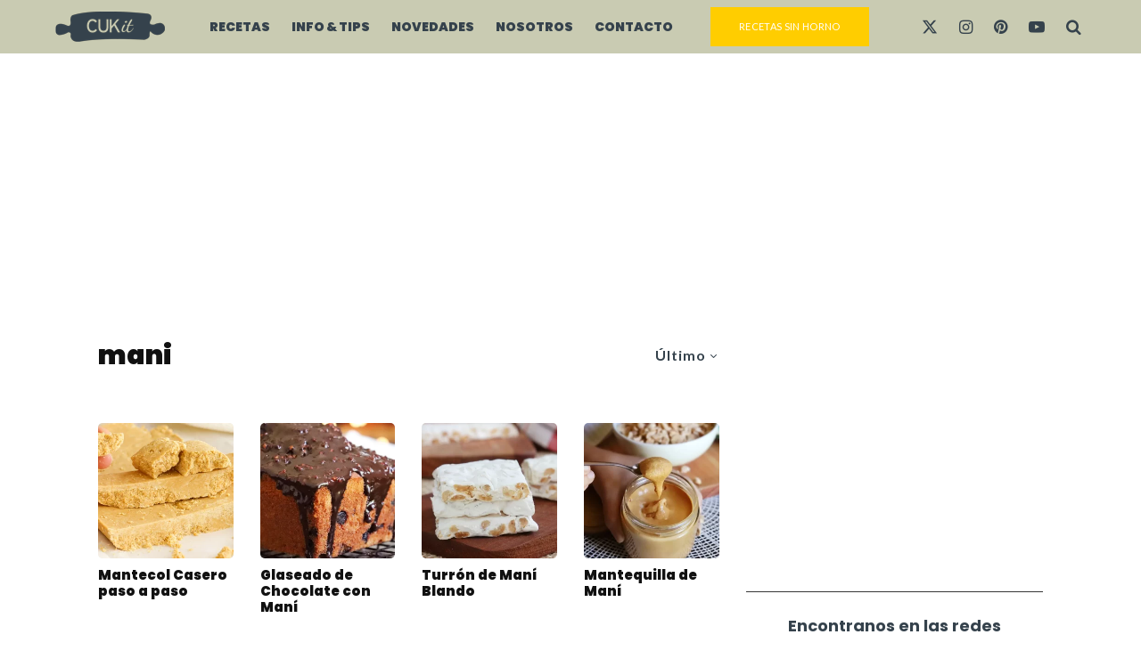

--- FILE ---
content_type: text/html; charset=UTF-8
request_url: https://cuk-it.com/tag/mani/
body_size: 27125
content:
<!DOCTYPE html>
<html lang="es-AR">
<head>
	<meta charset="UTF-8">
			<meta name="viewport" content="width=device-width, initial-scale=1">
		<link rel="profile" href="http://gmpg.org/xfn/11">
		<meta name="theme-color" content="#35424c">
	<meta name='robots' content='index, follow, max-image-preview:large, max-snippet:-1, max-video-preview:-1' />

	<!-- This site is optimized with the Yoast SEO plugin v26.8 - https://yoast.com/product/yoast-seo-wordpress/ -->
	<title>mani archivos - CUKit</title>
	<link rel="canonical" href="https://cuk-it.com/tag/mani/" />
	<meta property="og:locale" content="es_ES" />
	<meta property="og:type" content="article" />
	<meta property="og:title" content="mani archivos - CUKit" />
	<meta property="og:url" content="https://cuk-it.com/tag/mani/" />
	<meta property="og:site_name" content="CUKit" />
	<meta property="og:image" content="https://cuk-it.com/wp-content/uploads/2024/03/fotos-cukit-2024-web.jpg" />
	<meta property="og:image:width" content="1200" />
	<meta property="og:image:height" content="675" />
	<meta property="og:image:type" content="image/jpeg" />
	<meta name="twitter:card" content="summary_large_image" />
	<meta name="twitter:site" content="@cuk_it" />
	<script type="application/ld+json" class="yoast-schema-graph">{"@context":"https://schema.org","@graph":[{"@type":"CollectionPage","@id":"https://cuk-it.com/tag/mani/","url":"https://cuk-it.com/tag/mani/","name":"mani archivos - CUKit","isPartOf":{"@id":"https://cuk-it.com/#website"},"primaryImageOfPage":{"@id":"https://cuk-it.com/tag/mani/#primaryimage"},"image":{"@id":"https://cuk-it.com/tag/mani/#primaryimage"},"thumbnailUrl":"https://cuk-it.com/wp-content/uploads/2025/11/mantecol-caseros-remake-th.webp","breadcrumb":{"@id":"https://cuk-it.com/tag/mani/#breadcrumb"},"inLanguage":"es-AR"},{"@type":"ImageObject","inLanguage":"es-AR","@id":"https://cuk-it.com/tag/mani/#primaryimage","url":"https://cuk-it.com/wp-content/uploads/2025/11/mantecol-caseros-remake-th.webp","contentUrl":"https://cuk-it.com/wp-content/uploads/2025/11/mantecol-caseros-remake-th.webp","width":1280,"height":720,"caption":"mantecol casero receta"},{"@type":"BreadcrumbList","@id":"https://cuk-it.com/tag/mani/#breadcrumb","itemListElement":[{"@type":"ListItem","position":1,"name":"Inicio","item":"https://cuk-it.com/"},{"@type":"ListItem","position":2,"name":"mani"}]},{"@type":"WebSite","@id":"https://cuk-it.com/#website","url":"https://cuk-it.com/","name":"CUKit","description":"Recetas de cocina paso a paso y con video, dónde comer y todas las novedades gastronómicas.","publisher":{"@id":"https://cuk-it.com/#organization"},"alternateName":"CUKit","potentialAction":[{"@type":"SearchAction","target":{"@type":"EntryPoint","urlTemplate":"https://cuk-it.com/?s={search_term_string}"},"query-input":{"@type":"PropertyValueSpecification","valueRequired":true,"valueName":"search_term_string"}}],"inLanguage":"es-AR"},{"@type":"Organization","@id":"https://cuk-it.com/#organization","name":"CUKit","alternateName":"CUkit","url":"https://cuk-it.com/","logo":{"@type":"ImageObject","inLanguage":"es-AR","@id":"https://cuk-it.com/#/schema/logo/image/","url":"https://cuk-it.com/wp-content/uploads/2024/03/cukit-logo-full.png","contentUrl":"https://cuk-it.com/wp-content/uploads/2024/03/cukit-logo-full.png","width":512,"height":512,"caption":"CUKit"},"image":{"@id":"https://cuk-it.com/#/schema/logo/image/"},"sameAs":["https://facebook.com/cukitcocina","https://x.com/cuk_it","https://www.youtube.com/@cukit","https://www.instagram.com/cuk_it","https://www.pinterest.com/cuk_it","https://www.tiktok.com/@cuk_it"]}]}</script>
	<!-- / Yoast SEO plugin. -->


<link rel='dns-prefetch' href='//stats.wp.com' />
<link rel='dns-prefetch' href='//fonts.googleapis.com' />
<link rel="alternate" type="application/rss+xml" title="CUKit &raquo; Feed" href="https://cuk-it.com/feed/" />
<link rel="alternate" type="application/rss+xml" title="CUKit &raquo; RSS de los comentarios" href="https://cuk-it.com/comments/feed/" />
<link rel="alternate" type="application/rss+xml" title="CUKit &raquo; mani RSS de la etiqueta" href="https://cuk-it.com/tag/mani/feed/" />
<!-- cuk-it.com is managing ads with Advanced Ads 2.0.16 – https://wpadvancedads.com/ --><script id="advads-ready">
			window.advanced_ads_ready=function(e,a){a=a||"complete";var d=function(e){return"interactive"===a?"loading"!==e:"complete"===e};d(document.readyState)?e():document.addEventListener("readystatechange",(function(a){d(a.target.readyState)&&e()}),{once:"interactive"===a})},window.advanced_ads_ready_queue=window.advanced_ads_ready_queue||[];		</script>
		<style id='wp-img-auto-sizes-contain-inline-css' type='text/css'>
img:is([sizes=auto i],[sizes^="auto," i]){contain-intrinsic-size:3000px 1500px}
/*# sourceURL=wp-img-auto-sizes-contain-inline-css */
</style>
<style id='wp-emoji-styles-inline-css' type='text/css'>

	img.wp-smiley, img.emoji {
		display: inline !important;
		border: none !important;
		box-shadow: none !important;
		height: 1em !important;
		width: 1em !important;
		margin: 0 0.07em !important;
		vertical-align: -0.1em !important;
		background: none !important;
		padding: 0 !important;
	}
/*# sourceURL=wp-emoji-styles-inline-css */
</style>
<style id='wp-block-library-inline-css' type='text/css'>
:root{--wp-block-synced-color:#7a00df;--wp-block-synced-color--rgb:122,0,223;--wp-bound-block-color:var(--wp-block-synced-color);--wp-editor-canvas-background:#ddd;--wp-admin-theme-color:#007cba;--wp-admin-theme-color--rgb:0,124,186;--wp-admin-theme-color-darker-10:#006ba1;--wp-admin-theme-color-darker-10--rgb:0,107,160.5;--wp-admin-theme-color-darker-20:#005a87;--wp-admin-theme-color-darker-20--rgb:0,90,135;--wp-admin-border-width-focus:2px}@media (min-resolution:192dpi){:root{--wp-admin-border-width-focus:1.5px}}.wp-element-button{cursor:pointer}:root .has-very-light-gray-background-color{background-color:#eee}:root .has-very-dark-gray-background-color{background-color:#313131}:root .has-very-light-gray-color{color:#eee}:root .has-very-dark-gray-color{color:#313131}:root .has-vivid-green-cyan-to-vivid-cyan-blue-gradient-background{background:linear-gradient(135deg,#00d084,#0693e3)}:root .has-purple-crush-gradient-background{background:linear-gradient(135deg,#34e2e4,#4721fb 50%,#ab1dfe)}:root .has-hazy-dawn-gradient-background{background:linear-gradient(135deg,#faaca8,#dad0ec)}:root .has-subdued-olive-gradient-background{background:linear-gradient(135deg,#fafae1,#67a671)}:root .has-atomic-cream-gradient-background{background:linear-gradient(135deg,#fdd79a,#004a59)}:root .has-nightshade-gradient-background{background:linear-gradient(135deg,#330968,#31cdcf)}:root .has-midnight-gradient-background{background:linear-gradient(135deg,#020381,#2874fc)}:root{--wp--preset--font-size--normal:16px;--wp--preset--font-size--huge:42px}.has-regular-font-size{font-size:1em}.has-larger-font-size{font-size:2.625em}.has-normal-font-size{font-size:var(--wp--preset--font-size--normal)}.has-huge-font-size{font-size:var(--wp--preset--font-size--huge)}.has-text-align-center{text-align:center}.has-text-align-left{text-align:left}.has-text-align-right{text-align:right}.has-fit-text{white-space:nowrap!important}#end-resizable-editor-section{display:none}.aligncenter{clear:both}.items-justified-left{justify-content:flex-start}.items-justified-center{justify-content:center}.items-justified-right{justify-content:flex-end}.items-justified-space-between{justify-content:space-between}.screen-reader-text{border:0;clip-path:inset(50%);height:1px;margin:-1px;overflow:hidden;padding:0;position:absolute;width:1px;word-wrap:normal!important}.screen-reader-text:focus{background-color:#ddd;clip-path:none;color:#444;display:block;font-size:1em;height:auto;left:5px;line-height:normal;padding:15px 23px 14px;text-decoration:none;top:5px;width:auto;z-index:100000}html :where(.has-border-color){border-style:solid}html :where([style*=border-top-color]){border-top-style:solid}html :where([style*=border-right-color]){border-right-style:solid}html :where([style*=border-bottom-color]){border-bottom-style:solid}html :where([style*=border-left-color]){border-left-style:solid}html :where([style*=border-width]){border-style:solid}html :where([style*=border-top-width]){border-top-style:solid}html :where([style*=border-right-width]){border-right-style:solid}html :where([style*=border-bottom-width]){border-bottom-style:solid}html :where([style*=border-left-width]){border-left-style:solid}html :where(img[class*=wp-image-]){height:auto;max-width:100%}:where(figure){margin:0 0 1em}html :where(.is-position-sticky){--wp-admin--admin-bar--position-offset:var(--wp-admin--admin-bar--height,0px)}@media screen and (max-width:600px){html :where(.is-position-sticky){--wp-admin--admin-bar--position-offset:0px}}

/*# sourceURL=wp-block-library-inline-css */
</style><style id='global-styles-inline-css' type='text/css'>
:root{--wp--preset--aspect-ratio--square: 1;--wp--preset--aspect-ratio--4-3: 4/3;--wp--preset--aspect-ratio--3-4: 3/4;--wp--preset--aspect-ratio--3-2: 3/2;--wp--preset--aspect-ratio--2-3: 2/3;--wp--preset--aspect-ratio--16-9: 16/9;--wp--preset--aspect-ratio--9-16: 9/16;--wp--preset--color--black: #000000;--wp--preset--color--cyan-bluish-gray: #abb8c3;--wp--preset--color--white: #ffffff;--wp--preset--color--pale-pink: #f78da7;--wp--preset--color--vivid-red: #cf2e2e;--wp--preset--color--luminous-vivid-orange: #ff6900;--wp--preset--color--luminous-vivid-amber: #fcb900;--wp--preset--color--light-green-cyan: #7bdcb5;--wp--preset--color--vivid-green-cyan: #00d084;--wp--preset--color--pale-cyan-blue: #8ed1fc;--wp--preset--color--vivid-cyan-blue: #0693e3;--wp--preset--color--vivid-purple: #9b51e0;--wp--preset--gradient--vivid-cyan-blue-to-vivid-purple: linear-gradient(135deg,rgb(6,147,227) 0%,rgb(155,81,224) 100%);--wp--preset--gradient--light-green-cyan-to-vivid-green-cyan: linear-gradient(135deg,rgb(122,220,180) 0%,rgb(0,208,130) 100%);--wp--preset--gradient--luminous-vivid-amber-to-luminous-vivid-orange: linear-gradient(135deg,rgb(252,185,0) 0%,rgb(255,105,0) 100%);--wp--preset--gradient--luminous-vivid-orange-to-vivid-red: linear-gradient(135deg,rgb(255,105,0) 0%,rgb(207,46,46) 100%);--wp--preset--gradient--very-light-gray-to-cyan-bluish-gray: linear-gradient(135deg,rgb(238,238,238) 0%,rgb(169,184,195) 100%);--wp--preset--gradient--cool-to-warm-spectrum: linear-gradient(135deg,rgb(74,234,220) 0%,rgb(151,120,209) 20%,rgb(207,42,186) 40%,rgb(238,44,130) 60%,rgb(251,105,98) 80%,rgb(254,248,76) 100%);--wp--preset--gradient--blush-light-purple: linear-gradient(135deg,rgb(255,206,236) 0%,rgb(152,150,240) 100%);--wp--preset--gradient--blush-bordeaux: linear-gradient(135deg,rgb(254,205,165) 0%,rgb(254,45,45) 50%,rgb(107,0,62) 100%);--wp--preset--gradient--luminous-dusk: linear-gradient(135deg,rgb(255,203,112) 0%,rgb(199,81,192) 50%,rgb(65,88,208) 100%);--wp--preset--gradient--pale-ocean: linear-gradient(135deg,rgb(255,245,203) 0%,rgb(182,227,212) 50%,rgb(51,167,181) 100%);--wp--preset--gradient--electric-grass: linear-gradient(135deg,rgb(202,248,128) 0%,rgb(113,206,126) 100%);--wp--preset--gradient--midnight: linear-gradient(135deg,rgb(2,3,129) 0%,rgb(40,116,252) 100%);--wp--preset--font-size--small: 13px;--wp--preset--font-size--medium: 20px;--wp--preset--font-size--large: 36px;--wp--preset--font-size--x-large: 42px;--wp--preset--spacing--20: 0.44rem;--wp--preset--spacing--30: 0.67rem;--wp--preset--spacing--40: 1rem;--wp--preset--spacing--50: 1.5rem;--wp--preset--spacing--60: 2.25rem;--wp--preset--spacing--70: 3.38rem;--wp--preset--spacing--80: 5.06rem;--wp--preset--shadow--natural: 6px 6px 9px rgba(0, 0, 0, 0.2);--wp--preset--shadow--deep: 12px 12px 50px rgba(0, 0, 0, 0.4);--wp--preset--shadow--sharp: 6px 6px 0px rgba(0, 0, 0, 0.2);--wp--preset--shadow--outlined: 6px 6px 0px -3px rgb(255, 255, 255), 6px 6px rgb(0, 0, 0);--wp--preset--shadow--crisp: 6px 6px 0px rgb(0, 0, 0);}:where(.is-layout-flex){gap: 0.5em;}:where(.is-layout-grid){gap: 0.5em;}body .is-layout-flex{display: flex;}.is-layout-flex{flex-wrap: wrap;align-items: center;}.is-layout-flex > :is(*, div){margin: 0;}body .is-layout-grid{display: grid;}.is-layout-grid > :is(*, div){margin: 0;}:where(.wp-block-columns.is-layout-flex){gap: 2em;}:where(.wp-block-columns.is-layout-grid){gap: 2em;}:where(.wp-block-post-template.is-layout-flex){gap: 1.25em;}:where(.wp-block-post-template.is-layout-grid){gap: 1.25em;}.has-black-color{color: var(--wp--preset--color--black) !important;}.has-cyan-bluish-gray-color{color: var(--wp--preset--color--cyan-bluish-gray) !important;}.has-white-color{color: var(--wp--preset--color--white) !important;}.has-pale-pink-color{color: var(--wp--preset--color--pale-pink) !important;}.has-vivid-red-color{color: var(--wp--preset--color--vivid-red) !important;}.has-luminous-vivid-orange-color{color: var(--wp--preset--color--luminous-vivid-orange) !important;}.has-luminous-vivid-amber-color{color: var(--wp--preset--color--luminous-vivid-amber) !important;}.has-light-green-cyan-color{color: var(--wp--preset--color--light-green-cyan) !important;}.has-vivid-green-cyan-color{color: var(--wp--preset--color--vivid-green-cyan) !important;}.has-pale-cyan-blue-color{color: var(--wp--preset--color--pale-cyan-blue) !important;}.has-vivid-cyan-blue-color{color: var(--wp--preset--color--vivid-cyan-blue) !important;}.has-vivid-purple-color{color: var(--wp--preset--color--vivid-purple) !important;}.has-black-background-color{background-color: var(--wp--preset--color--black) !important;}.has-cyan-bluish-gray-background-color{background-color: var(--wp--preset--color--cyan-bluish-gray) !important;}.has-white-background-color{background-color: var(--wp--preset--color--white) !important;}.has-pale-pink-background-color{background-color: var(--wp--preset--color--pale-pink) !important;}.has-vivid-red-background-color{background-color: var(--wp--preset--color--vivid-red) !important;}.has-luminous-vivid-orange-background-color{background-color: var(--wp--preset--color--luminous-vivid-orange) !important;}.has-luminous-vivid-amber-background-color{background-color: var(--wp--preset--color--luminous-vivid-amber) !important;}.has-light-green-cyan-background-color{background-color: var(--wp--preset--color--light-green-cyan) !important;}.has-vivid-green-cyan-background-color{background-color: var(--wp--preset--color--vivid-green-cyan) !important;}.has-pale-cyan-blue-background-color{background-color: var(--wp--preset--color--pale-cyan-blue) !important;}.has-vivid-cyan-blue-background-color{background-color: var(--wp--preset--color--vivid-cyan-blue) !important;}.has-vivid-purple-background-color{background-color: var(--wp--preset--color--vivid-purple) !important;}.has-black-border-color{border-color: var(--wp--preset--color--black) !important;}.has-cyan-bluish-gray-border-color{border-color: var(--wp--preset--color--cyan-bluish-gray) !important;}.has-white-border-color{border-color: var(--wp--preset--color--white) !important;}.has-pale-pink-border-color{border-color: var(--wp--preset--color--pale-pink) !important;}.has-vivid-red-border-color{border-color: var(--wp--preset--color--vivid-red) !important;}.has-luminous-vivid-orange-border-color{border-color: var(--wp--preset--color--luminous-vivid-orange) !important;}.has-luminous-vivid-amber-border-color{border-color: var(--wp--preset--color--luminous-vivid-amber) !important;}.has-light-green-cyan-border-color{border-color: var(--wp--preset--color--light-green-cyan) !important;}.has-vivid-green-cyan-border-color{border-color: var(--wp--preset--color--vivid-green-cyan) !important;}.has-pale-cyan-blue-border-color{border-color: var(--wp--preset--color--pale-cyan-blue) !important;}.has-vivid-cyan-blue-border-color{border-color: var(--wp--preset--color--vivid-cyan-blue) !important;}.has-vivid-purple-border-color{border-color: var(--wp--preset--color--vivid-purple) !important;}.has-vivid-cyan-blue-to-vivid-purple-gradient-background{background: var(--wp--preset--gradient--vivid-cyan-blue-to-vivid-purple) !important;}.has-light-green-cyan-to-vivid-green-cyan-gradient-background{background: var(--wp--preset--gradient--light-green-cyan-to-vivid-green-cyan) !important;}.has-luminous-vivid-amber-to-luminous-vivid-orange-gradient-background{background: var(--wp--preset--gradient--luminous-vivid-amber-to-luminous-vivid-orange) !important;}.has-luminous-vivid-orange-to-vivid-red-gradient-background{background: var(--wp--preset--gradient--luminous-vivid-orange-to-vivid-red) !important;}.has-very-light-gray-to-cyan-bluish-gray-gradient-background{background: var(--wp--preset--gradient--very-light-gray-to-cyan-bluish-gray) !important;}.has-cool-to-warm-spectrum-gradient-background{background: var(--wp--preset--gradient--cool-to-warm-spectrum) !important;}.has-blush-light-purple-gradient-background{background: var(--wp--preset--gradient--blush-light-purple) !important;}.has-blush-bordeaux-gradient-background{background: var(--wp--preset--gradient--blush-bordeaux) !important;}.has-luminous-dusk-gradient-background{background: var(--wp--preset--gradient--luminous-dusk) !important;}.has-pale-ocean-gradient-background{background: var(--wp--preset--gradient--pale-ocean) !important;}.has-electric-grass-gradient-background{background: var(--wp--preset--gradient--electric-grass) !important;}.has-midnight-gradient-background{background: var(--wp--preset--gradient--midnight) !important;}.has-small-font-size{font-size: var(--wp--preset--font-size--small) !important;}.has-medium-font-size{font-size: var(--wp--preset--font-size--medium) !important;}.has-large-font-size{font-size: var(--wp--preset--font-size--large) !important;}.has-x-large-font-size{font-size: var(--wp--preset--font-size--x-large) !important;}
/*# sourceURL=global-styles-inline-css */
</style>

<style id='classic-theme-styles-inline-css' type='text/css'>
/*! This file is auto-generated */
.wp-block-button__link{color:#fff;background-color:#32373c;border-radius:9999px;box-shadow:none;text-decoration:none;padding:calc(.667em + 2px) calc(1.333em + 2px);font-size:1.125em}.wp-block-file__button{background:#32373c;color:#fff;text-decoration:none}
/*# sourceURL=/wp-includes/css/classic-themes.min.css */
</style>
<link rel='stylesheet' id='zeen-style-css' href='https://cuk-it.com/wp-content/themes/zeen/assets/css/style.min.css?ver=1767649760' type='text/css' media='all' />
<style id='zeen-style-inline-css' type='text/css'>
.content-bg, .block-skin-5:not(.skin-inner), .block-skin-5.skin-inner > .tipi-row-inner-style, .article-layout-skin-1.title-cut-bl .hero-wrap .meta:before, .article-layout-skin-1.title-cut-bc .hero-wrap .meta:before, .article-layout-skin-1.title-cut-bl .hero-wrap .share-it:before, .article-layout-skin-1.title-cut-bc .hero-wrap .share-it:before, .standard-archive .page-header, .skin-dark .flickity-viewport, .zeen__var__options label { background: #ffffff;}a.zeen-pin-it{position: absolute}.background.mask {background-color: transparent}.side-author__wrap .mask a {display:inline-block;height:70px}.timed-pup,.modal-wrap {position:fixed;visibility:hidden}.to-top__fixed .to-top a{background-color:#000000; color: #fff}#block-wrap-898 .tipi-row-inner-style{ ;}.site-inner { background-color: #fff; }.splitter svg g { fill: #fff; }.inline-post .block article .title { font-size: 20px;}input[type=submit], button, .tipi-button,.button,.wpcf7-submit,.button__back__home{ border-radius: 0; }.fontfam-1 { font-family: 'Playfair Display',serif!important;}input[type="number"],.body-f1, .quotes-f1 blockquote, .quotes-f1 q, .by-f1 .byline, .sub-f1 .subtitle, .wh-f1 .widget-title, .headings-f1 h1, .headings-f1 h2, .headings-f1 h3, .headings-f1 h4, .headings-f1 h5, .headings-f1 h6, .font-1, div.jvectormap-tip {font-family:'Playfair Display',serif;font-weight: 400;font-style: normal;}.fontfam-2 { font-family:'Lato',sans-serif!important; }input[type=submit], button, .tipi-button,.button,.wpcf7-submit,.button__back__home,input,.body-f2, .quotes-f2 blockquote, .quotes-f2 q, .by-f2 .byline, .sub-f2 .subtitle, .wh-f2 .widget-title, .headings-f2 h1, .headings-f2 h2, .headings-f2 h3, .headings-f2 h4, .headings-f2 h5, .headings-f2 h6, .font-2 {font-family:'Lato',sans-serif;font-weight: 400;font-style: normal;}.fontfam-3 { font-family:'Poppins',sans-serif!important;}.body-f3, .quotes-f3 blockquote, .quotes-f3 q, .by-f3 .byline, .sub-f3 .subtitle, .wh-f3 .widget-title, .headings-f3 h1, .headings-f3 h2, .headings-f3 h3, .headings-f3 h4, .headings-f3 h5, .headings-f3 h6, .font-3 {font-family:'Poppins',sans-serif;font-style: normal;font-weight: 900;}.tipi-row, .tipi-builder-on .contents-wrap > p { max-width: 1230px ; }.slider-columns--3 article { width: 360px }.slider-columns--2 article { width: 555px }.slider-columns--4 article { width: 262.5px }.single .site-content .tipi-row { max-width: 1230px ; }.single-product .site-content .tipi-row { max-width: 1230px ; }.date--secondary { color: #c6cfd3; }.date--main { color: #35424c; }.tipi-button-cta-header{ font-size:1px;}.tipi-button-cta-wrap-header{ color: #ffffff;}.tipi-button-cta-header { background: #ffcd00; }.tipi-button-cta-header:hover { background: #edbe00; }.global-accent-border { border-color: #35424c; }.trending-accent-border { border-color: #ffcd00; }.trending-accent-bg { border-color: #ffcd00; }.wpcf7-submit, .tipi-button.block-loader { background: #35424c; }.wpcf7-submit:hover, .tipi-button.block-loader:hover { background: #283239; }.preview-classic .read-more.tipi-button { color: #fff!important; }.preview-classic .read-more { background: #35424c; }.preview-classic:hover .read-more { background: #262626; }.tipi-button.block-loader { color: #fff!important; }.wpcf7-submit { background: #18181e; }.wpcf7-submit:hover { background: #111; }.global-accent-bg, .icon-base-2:hover .icon-bg, #progress { background-color: #35424c; }.global-accent-text, .mm-submenu-2 .mm-51 .menu-wrap > .sub-menu > li > a { color: #35424c; }body { color:#444;}.excerpt { color:#444;}.mode--alt--b .excerpt, .block-skin-2 .excerpt, .block-skin-2 .preview-classic .custom-button__fill-2 { color:#888!important;}.read-more-wrap { color:#767676;}.logo-fallback a { color:#000!important;}.site-mob-header .logo-fallback a { color:#000!important;}blockquote:not(.comment-excerpt) { color:#111;}.mode--alt--b blockquote:not(.comment-excerpt), .mode--alt--b .block-skin-0.block-wrap-quote .block-wrap-quote blockquote:not(.comment-excerpt), .mode--alt--b .block-skin-0.block-wrap-quote .block-wrap-quote blockquote:not(.comment-excerpt) span { color:#fff!important;}.byline, .byline a { color:#888;}.mode--alt--b .block-wrap-classic .byline, .mode--alt--b .block-wrap-classic .byline a, .mode--alt--b .block-wrap-thumbnail .byline, .mode--alt--b .block-wrap-thumbnail .byline a, .block-skin-2 .byline a, .block-skin-2 .byline { color:#888;}.preview-classic .meta .title, .preview-thumbnail .meta .title,.preview-56 .meta .title{ color:#111;}h1, h2, h3, h4, h5, h6, .block-title { color:#111;}.sidebar-widget  .widget-title { color:#35424c!important;}.link-color-wrap p > a, .link-color-wrap p > em a, .link-color-wrap p > strong a {
			text-decoration: underline; text-decoration-color: #f2ce2f; text-decoration-thickness: 3px; text-decoration-style:solid}.link-color-wrap a, .woocommerce-Tabs-panel--description a { color: #333; }.mode--alt--b .link-color-wrap a, .mode--alt--b .woocommerce-Tabs-panel--description a { color: #888; }.copyright, .site-footer .bg-area-inner .copyright a { color: #8e8e8e; }.link-color-wrap a:hover { color: #000; }.mode--alt--b .link-color-wrap a:hover { color: #555; }body{line-height:1.6}input[type=submit], button, .tipi-button,.button,.wpcf7-submit,.button__back__home{letter-spacing:0.03em}.sub-menu a:not(.tipi-button){letter-spacing:0.1em}.widget-title{letter-spacing:0.15em}html, body{font-size:18px}.byline{font-size:12px}input[type=submit], button, .tipi-button,.button,.wpcf7-submit,.button__back__home{font-size:11px}.excerpt{font-size:15px}.logo-fallback, .secondary-wrap .logo-fallback a{font-size:32px}.logo span{font-size:12px}.breadcrumbs{font-size:10px}.hero-meta.tipi-s-typo .title{font-size:26px}.hero-meta.tipi-s-typo .subtitle{font-size:18px}.hero-meta.tipi-m-typo .title{font-size:49px}.hero-meta.tipi-m-typo .subtitle{font-size:18px}.hero-meta.tipi-xl-typo .title{font-size:50px}.hero-meta.tipi-xl-typo .subtitle{font-size:18px}.block-html-content h1, .single-content .entry-content h1{font-size:30px}.block-html-content h2, .single-content .entry-content h2{font-size:26px}.block-html-content h3, .single-content .entry-content h3{font-size:22px}.block-html-content h4, .single-content .entry-content h4{font-size:20px}.block-html-content h5, .single-content .entry-content h5{font-size:18px}.footer-block-links{font-size:8px}blockquote, q{font-size:25px}.site-footer .copyright{font-size:12px}.footer-navigation{font-size:12px}.site-footer .menu-icons{font-size:12px}.main-navigation, .main-navigation .menu-icon--text{font-size:14px}.sub-menu a:not(.tipi-button){font-size:12px}.main-navigation .menu-icon, .main-navigation .trending-icon-solo{font-size:16px}.secondary-wrap-v .standard-drop>a,.secondary-wrap, .secondary-wrap a, .secondary-wrap .menu-icon--text{font-size:12px}.secondary-wrap .menu-icon, .secondary-wrap .menu-icon a, .secondary-wrap .trending-icon-solo{font-size:10px}.block-title, .page-title{font-size:28px}.block-subtitle{font-size:20px}.block-col-self .preview-2 .title{font-size:36px}.block-wrap-classic .tipi-m-typo .title-wrap .title{font-size:30px}.tipi-s-typo .title, .ppl-s-3 .tipi-s-typo .title, .zeen-col--wide .ppl-s-3 .tipi-s-typo .title, .preview-1 .title, .preview-21:not(.tipi-xs-typo) .title{font-size:24px}.tipi-xs-typo .title, .tipi-basket-wrap .basket-item .title{font-size:15px}.meta .read-more-wrap{font-size:11px}.widget-title{font-size:18px}.split-1:not(.preview-thumbnail) .mask{-webkit-flex: 0 0 calc( 34% - 15px);
					-ms-flex: 0 0 calc( 34% - 15px);
					flex: 0 0 calc( 34% - 15px);
					width: calc( 34% - 15px);}.preview-thumbnail .mask{-webkit-flex: 0 0 65px;
					-ms-flex: 0 0 65px;
					flex: 0 0 65px;
					width: 65px;}.footer-lower-area{padding-top:40px}.footer-lower-area{padding-bottom:40px}.footer-upper-area{padding-bottom:40px}.footer-upper-area{padding-top:40px}.footer-widget-wrap{padding-bottom:40px}.footer-widget-wrap{padding-top:40px}.tipi-button-cta-header{font-size:12px}.tipi-button.block-loader, .wpcf7-submit, .mc4wp-form-fields button { font-weight: 700;}.main-navigation .horizontal-menu, .main-navigation .menu-item, .main-navigation .menu-icon .menu-icon--text,  .main-navigation .tipi-i-search span { font-weight: 700;}.secondary-wrap .menu-secondary li, .secondary-wrap .menu-item, .secondary-wrap .menu-icon .menu-icon--text {font-weight: 700;}.footer-lower-area, .footer-lower-area .menu-item, .footer-lower-area .menu-icon span {font-weight: 700;}.widget-title {font-weight: 700!important;}input[type=submit], button, .tipi-button,.button,.wpcf7-submit,.button__back__home{ text-transform: uppercase; }.entry-title{ text-transform: none; }.logo-fallback{ text-transform: none; }.block-wrap-slider .title-wrap .title{ text-transform: none; }.block-wrap-grid .title-wrap .title, .tile-design-4 .meta .title-wrap .title{ text-transform: none; }.block-wrap-classic .title-wrap .title{ text-transform: none; }.block-title{ text-transform: none; }.meta .excerpt .read-more{ text-transform: none; }.preview-grid .read-more{ text-transform: none; }.block-subtitle{ text-transform: none; }.byline{ text-transform: none; }.widget-title{ text-transform: none; }.main-navigation .menu-item, .main-navigation .menu-icon .menu-icon--text{ text-transform: uppercase; }.secondary-navigation, .secondary-wrap .menu-icon .menu-icon--text{ text-transform: uppercase; }.footer-lower-area .menu-item, .footer-lower-area .menu-icon span{ text-transform: uppercase; }.sub-menu a:not(.tipi-button){ text-transform: none; }.site-mob-header .menu-item, .site-mob-header .menu-icon span{ text-transform: uppercase; }.single-content .entry-content h1, .single-content .entry-content h2, .single-content .entry-content h3, .single-content .entry-content h4, .single-content .entry-content h5, .single-content .entry-content h6, .meta__full h1, .meta__full h2, .meta__full h3, .meta__full h4, .meta__full h5, .bbp__thread__title{ text-transform: none; }.mm-submenu-2 .mm-11 .menu-wrap > *, .mm-submenu-2 .mm-31 .menu-wrap > *, .mm-submenu-2 .mm-21 .menu-wrap > *, .mm-submenu-2 .mm-51 .menu-wrap > *  { border-top: 3px solid transparent; }.separation-border { margin-bottom: 20px; }.load-more-wrap-1 { padding-top: 20px; }.block-wrap-classic .inf-spacer + .block:not(.block-62) { margin-top: 20px; }.separation-border-style { border-bottom: 1px #eaeaea solid;padding-bottom:30px;}.separation-border-v { background: #eee;}.separation-border-v { height: calc( 100% -  20px - 1px); }@media only screen and (max-width: 480px) {.separation-border-style { padding-bottom: 15px; }.separation-border { margin-bottom: 15px;}}.grid-spacing { border-top-width: 3px; }.sidebar-wrap .sidebar { padding-right: 0px; padding-left: 0px; padding-top:0px; padding-bottom:0px; }.sidebar-left .sidebar-wrap .sidebar { padding-right: 0px; padding-left: 0px; }@media only screen and (min-width: 481px) {.block-wrap-grid .block-title-area, .block-wrap-98 .block-piece-2 article:last-child { margin-bottom: -3px; }.block-wrap-92 .tipi-row-inner-box { margin-top: -3px; }.block-wrap-grid .only-filters { top: 3px; }.grid-spacing { border-right-width: 3px; }.block-wrap-grid:not(.block-wrap-81) .block { width: calc( 100% + 3px ); }}@media only screen and (max-width: 859px) {.mobile__design--side .mask {
		width: calc( 34% - 15px);
	}}@media only screen and (min-width: 860px) {body{line-height:1.66}input[type=submit], button, .tipi-button,.button,.wpcf7-submit,.button__back__home{letter-spacing:0.09em}html, body{font-size:15px}.logo-fallback, .secondary-wrap .logo-fallback a{font-size:22px}.hero-meta.tipi-s-typo .title{font-size:30px}.hero-meta.tipi-m-typo .title{font-size:30px}.hero-meta.tipi-xl-typo .title{font-size:30px}.block-html-content h2, .single-content .entry-content h2{font-size:30px}.block-html-content h3, .single-content .entry-content h3{font-size:24px}.block-html-content h4, .single-content .entry-content h4{font-size:24px}.main-navigation, .main-navigation .menu-icon--text{font-size:12px}.main-navigation .menu-icon, .main-navigation .trending-icon-solo{font-size:12px}.secondary-wrap-v .standard-drop>a,.secondary-wrap, .secondary-wrap a, .secondary-wrap .menu-icon--text{font-size:11px}.secondary-wrap .menu-icon, .secondary-wrap .menu-icon a, .secondary-wrap .trending-icon-solo{font-size:13px}.block-title, .page-title{font-size:24px}.block-subtitle{font-size:18px}.block-col-self .preview-2 .title{font-size:22px}.block-wrap-classic .tipi-m-typo .title-wrap .title{font-size:22px}.tipi-s-typo .title, .ppl-s-3 .tipi-s-typo .title, .zeen-col--wide .ppl-s-3 .tipi-s-typo .title, .preview-1 .title, .preview-21:not(.tipi-xs-typo) .title{font-size:22px}.widget-title{font-size:12px}.layout-side-info .details{width:130px;float:left}.sticky-header--active.site-header.size-set .logo img, .site-header.size-set.slidedown .logo img, .site-header.size-set.sticky-menu-2.stuck .logo img { height: 40px!important; }.sticky-header--active.site-header .bg-area, .site-header.sticky-menu-2.stuck .bg-area, .site-header.slidedown .bg-area, .main-navigation.stuck .menu-bg-area, .sticky-4-unfixed .header-skin-4.site-header .bg-area { background: #c9cbb2; }.mm-skin-4 .mm-art .menu-wrap, .mm-skin-4 .sub-menu, .trending-inline-drop .block-wrap, .trending-inline-drop, .trending-inline.dropper:hover { background: #f1f1f1; }.mm-skin-4 .mm-art .menu-wrap .block-wrap:not(.tile-design-4):not(.classic-title-overlay) a, .mm-skin-4 .sub-menu a, .mm-skin-4 .dropper .block-title-area .block-title, .mm-skin-4 .dropper .block-title-area .block-title a, .mm-skin-4 .mm-art .tipi-arrow, .mm-skin-4 .drop-it article .price, .trending-inline-drop .trending-inline-wrap .block article a, .trending-inline-drop, .trending-inline.dropper:hover a { color: #35424c; }.mm-skin-4 .mm-art .tipi-arrow, .trending-inline-drop .trending-selected { border-color: #35424c; }.mm-skin-4 .mm-art .tipi-arrow i:after { background: #35424c; }.title-contrast .hero-wrap { height: calc( 100vh - 60px ); }.block-col-self .block-71 .tipi-s-typo .title { font-size: 18px; }.zeen-col--narrow .block-wrap-classic .tipi-m-typo .title-wrap .title { font-size: 18px; }.mode--alt--b .footer-widget-area:not(.footer-widget-area-1) + .footer-lower-area { border-top:1px #333333 solid ; }.footer-widget-wrap { border-right:1px #333333 solid ; }.footer-widget-wrap .widget_search form, .footer-widget-wrap select { border-color:#333333; }.footer-widget-wrap .zeen-widget { border-bottom:1px #333333 solid ; }.footer-widget-wrap .zeen-widget .preview-thumbnail { border-bottom-color: #333333;}.secondary-wrap-v { width: 80px; }.header-width-2 .header-side-padding, .tipi-builder-on .tipi-fs, .standard-archive, .header-width-2 .drop-it .block-wrap, .header-width-2 .trending-inline-drop .trending-inline-title { padding-left: 80px; padding-right:80px; }}@media only screen and (min-width: 1240px) {.hero-l .single-content {padding-top: 45px}.align-fs .contents-wrap .video-wrap, .align-fs-center .aligncenter.size-full, .align-fs-center .wp-caption.aligncenter .size-full, .align-fs-center .tiled-gallery, .align-fs .alignwide { width: 1170px; }.align-fs .contents-wrap .video-wrap { height: 658px; }.has-bg .align-fs .contents-wrap .video-wrap, .has-bg .align-fs .alignwide, .has-bg .align-fs-center .aligncenter.size-full, .has-bg .align-fs-center .wp-caption.aligncenter .size-full, .has-bg .align-fs-center .tiled-gallery { width: 1230px; }.has-bg .align-fs .contents-wrap .video-wrap { height: 691px; }html, body{font-size:18px}.logo-fallback, .secondary-wrap .logo-fallback a{font-size:30px}.hero-meta.tipi-s-typo .title{font-size:36px}.hero-meta.tipi-m-typo .title{font-size:44px}.hero-meta.tipi-xl-typo .title{font-size:50px}.block-html-content h1, .single-content .entry-content h1{font-size:44px}.block-html-content h2, .single-content .entry-content h2{font-size:40px}.block-html-content h3, .single-content .entry-content h3{font-size:30px}.block-html-content h4, .single-content .entry-content h4{font-size:20px}.main-navigation, .main-navigation .menu-icon--text{font-size:14px}.main-navigation .menu-icon, .main-navigation .trending-icon-solo{font-size:18px}.secondary-wrap-v .standard-drop>a,.secondary-wrap, .secondary-wrap a, .secondary-wrap .menu-icon--text{font-size:16px}.secondary-wrap .menu-icon, .secondary-wrap .menu-icon a, .secondary-wrap .trending-icon-solo{font-size:10px}.block-title, .page-title{font-size:30px}.block-subtitle{font-size:20px}.block-col-self .preview-2 .title{font-size:36px}.block-wrap-classic .tipi-m-typo .title-wrap .title{font-size:30px}.tipi-s-typo .title, .ppl-s-3 .tipi-s-typo .title, .zeen-col--wide .ppl-s-3 .tipi-s-typo .title, .preview-1 .title, .preview-21:not(.tipi-xs-typo) .title{font-size:24px}.widget-title{font-size:18px}.split-1:not(.preview-thumbnail) .mask{-webkit-flex: 0 0 calc( 50% - 15px);
					-ms-flex: 0 0 calc( 50% - 15px);
					flex: 0 0 calc( 50% - 15px);
					width: calc( 50% - 15px);}.footer-lower-area{padding-top:90px}.footer-lower-area{padding-bottom:90px}.footer-upper-area{padding-bottom:50px}.footer-upper-area{padding-top:50px}.footer-widget-wrap{padding-bottom:50px}.footer-widget-wrap{padding-top:50px}}.main-menu-bar-color-1 .current-menu-item > a, .main-menu-bar-color-1 .menu-main-menu > .dropper.active:not(.current-menu-item) > a { background-color: #35424c;}.site-header a { color: #35424c; }.site-skin-3.content-subscribe, .site-skin-3.content-subscribe .subtitle, .site-skin-3.content-subscribe input, .site-skin-3.content-subscribe h2 { color: #0a0a0a; } .site-skin-3.content-subscribe input[type="email"] { border-color: #0a0a0a; }.mob-menu-wrap a { color: #fff; }.mob-menu-wrap .mobile-navigation .mobile-search-wrap .search { border-color: #fff; }.footer-widget-wrap .widget_search form { border-color:#333; }.content-area .zeen-widget { border: 0 #353535 solid ; border-width: 0 0 1px 0; }.content-area .zeen-widget { padding:45px 30px 45px; }.grid-image-1 .mask-overlay { background-color: #1a1d1e ; }.with-fi.preview-grid,.with-fi.preview-grid .byline,.with-fi.preview-grid .subtitle, .with-fi.preview-grid a { color: #fff; }.preview-grid .mask-overlay { opacity: 0.3 ; }@media (pointer: fine) {.preview-grid:hover .mask-overlay { opacity: 0.5 ; }}.slider-image-1 .mask-overlay { background-color: #1a1d1e ; }.with-fi.preview-slider-overlay,.with-fi.preview-slider-overlay .byline,.with-fi.preview-slider-overlay .subtitle, .with-fi.preview-slider-overlay a { color: #fff; }.preview-slider-overlay .mask-overlay { opacity: 0.2 ; }@media (pointer: fine) {.preview-slider-overlay:hover .mask-overlay { opacity: 0.6 ; }}.site-footer .bg-area-inner, .site-footer .bg-area-inner .woo-product-rating span, .site-footer .bg-area-inner .stack-design-3 .meta { background-color: #35424c; }.site-footer .bg-area-inner .background { background-image: none; opacity: 1; }.footer-lower-area { color: #fff; }.to-top-2 a { border-color: #fff; }.to-top-2 i:after { background: #fff; }.site-footer .bg-area-inner,.site-footer .bg-area-inner .byline,.site-footer .bg-area-inner a,.site-footer .bg-area-inner .widget_search form *,.site-footer .bg-area-inner h3,.site-footer .bg-area-inner .widget-title { color:#fff; }.site-footer .bg-area-inner .tipi-spin.tipi-row-inner-style:before { border-color:#fff; }.site-footer .footer-widget-bg-area, .site-footer .footer-widget-bg-area .woo-product-rating span, .site-footer .footer-widget-bg-area .stack-design-3 .meta { background-color: #161616; }.site-footer .footer-widget-bg-area .background { background-image: none; opacity: 1; }.site-footer .footer-widget-bg-area .block-skin-0 .tipi-arrow { color:#ffffff; border-color:#ffffff; }.site-footer .footer-widget-bg-area .block-skin-0 .tipi-arrow i:after{ background:#ffffff; }.site-footer .footer-widget-bg-area,.site-footer .footer-widget-bg-area .byline,.site-footer .footer-widget-bg-area a,.site-footer .footer-widget-bg-area .widget_search form *,.site-footer .footer-widget-bg-area h3,.site-footer .footer-widget-bg-area .widget-title { color:#ffffff; }.site-footer .footer-widget-bg-area .tipi-spin.tipi-row-inner-style:before { border-color:#ffffff; }.site-header .bg-area, .site-header .bg-area .woo-product-rating span, .site-header .bg-area .stack-design-3 .meta { background-color: #c9cbb2; }.site-header .bg-area .background { background-image: none; opacity: 1; }.sidebar-wrap .bg-area, .sidebar-wrap .bg-area .woo-product-rating span, .sidebar-wrap .bg-area .stack-design-3 .meta { background-color: #ffffff; }.sidebar-wrap .bg-area .widget_search form, .sidebar-wrap .bg-area .widget_product_search form, .sidebar-wrap .bg-area .latl-input-wrap input { border-color: #eeeeee; }.sidebar-wrap .bg-area .zeen-checkbox label .zeen-i { background: #eeeeee; }.article-layout-skin-1 .user-page-box, .skin-light .user-page-box { background: #ffffff; }.sidebar-wrap .bg-area .background { background-image: none; opacity: 1; }.site-skin-3 .sidebar:not(.sidebar-own-bg) { color: #000000; }.sidebar-wrap .bg-area .load-more-wrap .tipi-arrow { border-color:#000000; color:#000000; }.sidebar-wrap .bg-area .load-more-wrap .tipi-arrow i:after { background:#000000; }.sidebar-wrap .bg-area,.sidebar-wrap .bg-area .byline,.sidebar-wrap .bg-area a,.sidebar-wrap .bg-area .widget_search form *,.sidebar-wrap .bg-area h3,.sidebar-wrap .bg-area .widget-title { color:#000000; }.sidebar-wrap .bg-area .tipi-spin.tipi-row-inner-style:before { border-color:#000000; }.content-subscribe .bg-area, .content-subscribe .bg-area .woo-product-rating span, .content-subscribe .bg-area .stack-design-3 .meta { background-color: #ffffff; }.content-subscribe .bg-area .background { opacity: 1; }.content-subscribe .bg-area,.content-subscribe .bg-area .byline,.content-subscribe .bg-area a,.content-subscribe .bg-area .widget_search form *,.content-subscribe .bg-area h3,.content-subscribe .bg-area .widget-title { color:#0a0a0a; }.content-subscribe .bg-area .tipi-spin.tipi-row-inner-style:before { border-color:#0a0a0a; }.slide-in-menu .bg-area, .slide-in-menu .bg-area .woo-product-rating span, .slide-in-menu .bg-area .stack-design-3 .meta { background-color: #c9cbb2; }.slide-in-menu .bg-area .background { background-image: none; opacity: 1; }.slide-in-menu,.slide-in-menu .bg-area a,.slide-in-menu .bg-area .widget-title, .slide-in-menu .cb-widget-design-1 .cb-score { color:#35424c; }.slide-in-menu form { border-color:#35424c; }.slide-in-menu .bg-area .mc4wp-form-fields input[type="email"], #subscribe-submit input[type="email"], .subscribe-wrap input[type="email"],.slide-in-menu .bg-area .mc4wp-form-fields input[type="text"], #subscribe-submit input[type="text"], .subscribe-wrap input[type="text"] { border-bottom-color:#35424c; }.site-mob-header .bg-area, .site-mob-header .bg-area .woo-product-rating span, .site-mob-header .bg-area .stack-design-3 .meta { background-color: #c9cbb2; }.site-mob-header .bg-area .background { background-image: none; opacity: 1; }.site-mob-header .bg-area .tipi-i-menu-mob, .site-mob-menu-a-4.mob-open .tipi-i-menu-mob:before, .site-mob-menu-a-4.mob-open .tipi-i-menu-mob:after { background:#35424c; }.site-mob-header .bg-area,.site-mob-header .bg-area .byline,.site-mob-header .bg-area a,.site-mob-header .bg-area .widget_search form *,.site-mob-header .bg-area h3,.site-mob-header .bg-area .widget-title { color:#35424c; }.site-mob-header .bg-area .tipi-spin.tipi-row-inner-style:before { border-color:#35424c; }.mob-menu-wrap .bg-area, .mob-menu-wrap .bg-area .woo-product-rating span, .mob-menu-wrap .bg-area .stack-design-3 .meta { background-color: #35424c; }.mob-menu-wrap .bg-area .background { opacity: 0.5; }.mob-menu-wrap .bg-area,.mob-menu-wrap .bg-area .byline,.mob-menu-wrap .bg-area a,.mob-menu-wrap .bg-area .widget_search form *,.mob-menu-wrap .bg-area h3,.mob-menu-wrap .bg-area .widget-title { color:#fff; }.mob-menu-wrap .bg-area .tipi-spin.tipi-row-inner-style:before { border-color:#fff; }.main-navigation, .main-navigation .menu-icon--text { color: #35424c; }.main-navigation .horizontal-menu>li>a { padding-left: 12px; padding-right: 12px; }.main-navigation-border { border-bottom:1px #eaeaea solid ; }.main-navigation-border .drop-search { border-top:1px #eaeaea solid ; }#progress {bottom: 0;height: 1px; }.sticky-menu-2:not(.active) #progress  { bottom: -1px;  }.site-mob-header .menu-icon { font-size: 18px; }.site-mob-header .tipi-i-menu-mob { width: 18px; }.site-mob-header .tipi-i-menu-mob:before {top: -7px;}.site-mob-header .tipi-i-menu-mob:after {top: 7px;}.secondary-wrap .menu-bg-area { background-color: #35424c; }.secondary-wrap-v .standard-drop>a,.secondary-wrap, .secondary-wrap a, .secondary-wrap .menu-icon--text { color: #e8e8e8; }.secondary-wrap .menu-secondary > li > a, .secondary-icons li > a { padding-left: 10px; padding-right: 10px; }.mc4wp-form-fields input[type=submit], .mc4wp-form-fields button, #subscribe-submit input[type=submit], .subscribe-wrap input[type=submit] {color: #35424c;background-color: #ffcd00;}.site-mob-header:not(.site-mob-header-11) .header-padding .logo-main-wrap, .site-mob-header:not(.site-mob-header-11) .header-padding .icons-wrap a, .site-mob-header-11 .header-padding {
		padding-top: 10px;
		padding-bottom: 10px;
	}.site-header .header-padding {
		padding-top:5px;
		padding-bottom:5px;
	}.site-header.sticky-menu-2.stuck .header-padding, .site-header.slidedown .header-padding, .sticky-header--active.site-header .header-padding, .main-navigation.stuck .horizontal-menu > li > a { padding-top: 10px; padding-bottom: 10px; }.subscribe-wrap, .subscribe-wrap .content div { color: #fff; }@media only screen and (min-width: 860px){.tipi-m-0 {display: none}}
/*# sourceURL=zeen-style-inline-css */
</style>
<link rel='stylesheet' id='zeen-child-style-css' href='https://cuk-it.com/wp-content/themes/zeen-child/style.css?ver=4.5.3' type='text/css' media='all' />
<link rel='stylesheet' id='zeen-fonts-css' href='https://fonts.googleapis.com/css?family=Playfair+Display%3A400%2Citalic%7CLato%3A400%2C700%7CPoppins%3A900%2C700&#038;subset=latin&#038;display=swap' type='text/css' media='all' />
<link rel='stylesheet' id='photoswipe-css' href='https://cuk-it.com/wp-content/themes/zeen/assets/css/photoswipe.min.css?ver=4.1.3' type='text/css' media='all' />
<link rel='stylesheet' id='lets-social-count-css' href='https://cuk-it.com/wp-content/plugins/lets-social-count/assets/css/style.min.css?ver=1.2.0' type='text/css' media='all' />
<!--n2css--><!--n2js--><script type="text/javascript" src="https://cuk-it.com/wp-includes/js/jquery/jquery.min.js?ver=3.7.1" id="jquery-core-js"></script>
<script type="text/javascript" src="https://cuk-it.com/wp-includes/js/jquery/jquery-migrate.min.js?ver=3.4.1" id="jquery-migrate-js"></script>
<link rel="https://api.w.org/" href="https://cuk-it.com/wp-json/" /><link rel="alternate" title="JSON" type="application/json" href="https://cuk-it.com/wp-json/wp/v2/tags/898" /><link rel="EditURI" type="application/rsd+xml" title="RSD" href="https://cuk-it.com/xmlrpc.php?rsd" />
<meta name="generator" content="WordPress 6.9" />
	<style>img#wpstats{display:none}</style>
		<link rel="preload" type="font/woff2" as="font" href="https://cuk-it.com/wp-content/themes/zeen/assets/css/tipi/tipi.woff2?9oa0lg" crossorigin="anonymous"><link rel="dns-prefetch" href="//fonts.googleapis.com"><link rel="preconnect" href="https://fonts.gstatic.com/" crossorigin="anonymous"><link rel="icon" href="https://cuk-it.com/wp-content/uploads/2023/06/cropped-webicon-round-512-cuk-32x32.png" sizes="32x32" />
<link rel="icon" href="https://cuk-it.com/wp-content/uploads/2023/06/cropped-webicon-round-512-cuk-192x192.png" sizes="192x192" />
<link rel="apple-touch-icon" href="https://cuk-it.com/wp-content/uploads/2023/06/cropped-webicon-round-512-cuk-180x180.png" />
<meta name="msapplication-TileImage" content="https://cuk-it.com/wp-content/uploads/2023/06/cropped-webicon-round-512-cuk-270x270.png" />
		<style type="text/css" id="wp-custom-css">
			/*video adeq*/
.cleanslate360pv > div > div > div{
	font-size: 18px !important;
font-family: 'Poppins',sans-serif !important;
font-style: normal;
font-weight: 900;
}
.cleanslate360pv{
	margin-bottom:30px !important;
}
@media only screen and (max-width:480px){
	.cleanslate360pv > div > div > div{
	font-size: 16px !important;
font-family: 'Poppins',sans-serif !important;
font-style: normal;
font-weight: 900;
}
}

.grecaptcha-badge { 
	opacity:0;
	visibility:hidden;
}
@media only screen and (min-width: 860px){
#block-wrap-15662 > .tipi-row-inner-style {
padding: 0px 0px 0px 0px;
}
#block-wrap-70234 > .tipi-row-inner-style {
padding: 0px 0px 0px 0px;
}
#block-wrap-26436 > .tipi-row-inner-style {
padding: 0px 0px 0px 0px;
}
#block-wrap-69165 > .tipi-row-inner-style {
padding: 0px 0px 30px 0px;
}
#block-wrap-42220 > .tipi-row-inner-style {
padding: 0px 0px 30px 0px;
}
#block-wrap-68881 > .tipi-row-inner-style {
padding: 1px 0px 30px 0px;
}
#block-wrap-56370 > .tipi-row-inner-style {
padding: 0px 0px 30px 0px;
}
#block-wrap-25667 > .tipi-row-inner-style {
padding: 0px 0px 0px 0px;
}
}

.wp-block-jetpack-tiled-gallery{
	margin-bottom: 20px;
}

/* Bloques Novedades */
#block-wrap-49648 .block-title-1{
	display:none;
}
#block-wrap-22397 .tipi-row-inner-box {
	margin-top: 0px;
}
#block-wrap-42282 .tipi-row-inner-box {
	margin-top: 5px;
}
#block-wrap-58499 .tipi-row-inner-box {
	margin-top: 15px;
}
#block-wrap-58499 .block-html-content p {
	font-size:18px;
}
#block-wrap-49648 .byline-2{
	margin-top: 5px;
}
#block-wrap-49648 .title-wrap h3{
	padding-top: 5px !important;
}
#block-wrap-49648 .excerpt {
	padding-top: 5px;
}
#block-wrap-49648 .read-more-wrap {
	margin-top: 10px;
}


.link-color-wrap li > a, .link-color-wrap li > em a, .link-color-wrap li > strong a {
text-decoration: underline;
text-decoration-color: #f2ce2f;
text-decoration-thickness: 3px;
text-decoration-style: solid;
}

blockquote, q {
		margin-top: 25px !important;
    border: 2px dashed #35424c !important;
    background: #efe3bb !important;
    padding: 15px 20px 0 15px  !important;
		margin: 0 0 15px 0;
		width: 95%;
    margin-left: 0;
    line-height: 1.5;
	font-size: 18px;
}
blockquote:before, q:before {
	display:none;
}

.preview-mini-wrap h3{
	padding-top: 10px !important;
}

.sharedaddy .sd-block h3{
	font-family: 'Poppins',sans-serif !important;
	font-style: normal !important;
	font-weight: 900 !important;
	font-size:20px !important;
}
div.sharedaddy h3.sd-title:before{
	border:0px;
}

@media only screen and (max-width:480px){
figure.wp-block-image {
margin-left: -20px;
margin-right: -20px;
max-width: none;
width: calc(100% + 40px) !important;
}
.wp-block-embed-youtube{
margin-left: -20px;
margin-right: -20px;
max-width: none;
width: calc(100% + 40px) !important;
	margin-top:-10px;
}

}


@media only screen and (min-width: 768px){
blockquote, q {
    font-size: 20px;
}
}

@media only screen and (min-width: 1024px){
#block-wrap-67002 .search {
    height: 68px;
}
	#block-wrap-67002 .search-submit {
    width: 68px;
}
	#block-wrap-68998 .search {
    height: 68px;
}
	#block-wrap-68998 .search-submit {
    width: 68px;
}
	}

#block-wrap-68998 .search {
	max-width: 1280px;
	border: 1px #000 solid;
}

.wp-block-image, .wp-block-embed{
	margin-bottom: 20px;
}


.menu-wrap .tipi-row-inner-box {
margin-top: 0px;
}
.drop-it .block-wrap {
padding: 20px !important;
}

.inline-post .tipi-row-inner-box {
margin-top: 0px;
}


#progress {
    height: 3px !important;
}

.main-navigation .menu-item {
    font-weight: 900 !important;
}

.single-content .entry-content h3{
	margin: 10px 0;
}

.block-title-1 {
    margin-bottom: 15px;
}

@media only screen and (max-width: 767px){
.hero-meta.tipi-m-typo .title {
    font-size: 1.8rem !important;
}
}

.header-related-posts .tipi-row-inner-style {
    padding: 30px 0 0px 0;
}

.comment-respond:first-child {
    margin-bottom: 45px;
}

.comment-author{
	max-width: 85%;
}

.header-related-posts .tipi-row-inner-style {
padding: 0px 0 0px 0;
}

.tipi-row-inner-box {
margin-top: 30px;
}

.increaseadmnualpost{
	margin-top: 30px;

}


.adsensehomecukit{
	width:100%;
	max-width:1200px;
	float:none;
}

.post-24062 .read-more {
	background:#ffcd00;
}
.post-24062 .read-more.tipi-button {
	text-transform:uppercase;
	color:#fff !important;
}

.advads-highlight-wrapper {
	margin-top:20px;
	margin-bottom:20px;
}

.dailymotion-player-root{
	margin-bottom:20px;
}


/*POPUP*/
@media only screen and (max-width: 768px){
	.hustle-ui.module_id_1 .hustle-layout .hustle-content .hustle-content-wrap {
padding: 0px 0 15px 0 !important;
}
	.hustle-ui.module_id_1 .hustle-layout .hustle-content{
		padding: 0px 40px 15px 40px !important;
	}
	.hustle-ui.module_id_1 .hustle-layout .hustle-image {
height: 200px !important;
overflow: hidden;
}
	.hustle-ui.module_id_1 .hustle-main-wrapper {
position: relative;
padding: 0px 0 0 !important;
}
	.hustle-ui.module_id_1 button.hustle-button-close .hustle-icon-close {
font-size: 18px !important;
}
}

/* FILTROS Y CUADRICULAS */
.sorter .current-txt {
    border-bottom-color: transparent;
    font-weight: 600;
    color: #35424c;
    font-size: 16px;
}
.sorter.active i:before{
	color:#ffcd00;
	content:"\e5cd";
}
.sorter .options li {
    background: #35424c;
}


@media only screen and (max-width: 767px){
.standard-archive .ppl-s-2 article {
    flex: 0 0 calc(33.33% - 15px);
    width: calc(33.33% - 15px);
}
	
	.block-title-wrap-style .filters .sorter {
width: 50%;
text-align: center;
display: inline-block;
}

.standard-archive .content-bg {
padding-top: 0px;
padding-bottom: 30px;
}

.page-header.block-title-m {
padding-bottom: 10px;
}
.separation-border:not(.split-1) {
margin-bottom: 10px;
}
	
}


.videoIncreasePost h4{
	margin-bottom:2px !important;
}
.videoIncreasePost{
	padding-bottom:20px;
}


/*WIDGETS*/
.widgets-title-skin-2 .widget-title {
    background: #fff;
}
.content-area .zeen-widget {
    padding: 15px 10px 15px;
}
.widget-title {
	letter-spacing: 0em;
	margin-bottom: 10px;
	padding: 5px;
}


.slide-in-menu .zeen-widget {
    margin-bottom: 20px;
}
.slide-in-menu .logo-slide {
    margin-bottom: 30px;
}


.title-wrap h1{
	background: #fff;
	padding-bottom:15px;
}

.slide-in-box{
	background: #35424c;	
}

.entry-content ul{
	line-height: 1.8;
    padding-left: 30px;
}

.block-29 .byline {
	display:none;
}

.about_me__signature img {
	width: 120px;
}
.about_me__content{
	margin-top:-20px;
}

.zeen-widget.zeen_stylish_posts .block .stack-1 {
padding-bottom: 0px;
}

.tipi-i-pinterest:before {
    content: "\f0d2";
}

#zeen_stylish_posts-1{
	padding-top:0px;
}
#zeen_stylish_posts-1 h3{
	padding-bottom:0px;
}

#block-wrap-40120 .block-title-wrap{
	display:none;
}
#block-wrap-40120 .tipi-row-inner-box {
margin-top: 5px;
}
.block-23 .preview-thumbnail {
border-bottom: 1px dotted #e9e9e9;
margin-bottom: 5px;
padding-bottom: 5px;
}

/*TASTY*/
.tasty-recipes-image img{
	width:200px;
}

.tasty-recipe-responsive-iframe-container {
    padding-top: 10px !important;
}

.tasty-recipes-details .author{
	display:none;
}

.tasty-recipes-details .yield{
	width:100%;	
	text-align:left;
}

.tasty-recipes-details .yield .tasty-recipes-label{
	padding-left:0px;
	margin-left:-40px;
}
.tasty-recipes-details .yield .tasty-recipes-yield{
	
}

.tasty-recipes-title{
	margin-top: -10px !important;
}

@media only screen and (min-width: 767px){
.tasty-recipes-quick-links{
	display:none !important;
}
	.tasty-recipes-buttons{
		
	}
}

@media only screen and (max-width: 767px){
	.tasty-recipes-image-button-container{
		display:block;
		text-align:center;
		width:100%;
	}
	.tasty-recipes-description{
		display: inline-block;
	}
	.tasty-recipes-image img{
	width:600px;
}
}

.tasty-recipes-quick-links{
	background:#c9cbb2;
	font-family: 'Poppins',sans-serif;
    font-style: normal;
    font-weight: 900;
	padding:5px 0;
	margin-bottom:30px;
	font-size:16px;
}



.tasty-recipes-keywords{
	display:none;
}

.tasty-recipes-display{
	border:0px !important;
	padding:0.5em !important;
}

.tasty-recipes-instructions-body ol{
	margin-left: 1.5em;
	padding-right: 0.5em;
}
	
.tasty-recipes-rating{
	color:#000 !important;
}

fieldset.tasty-recipes-ratings{
	background: #f0f1ea;
    border: 0px;
    font-family: 'Poppins',sans-serif;
    font-style: normal;
    font-weight: 900;
}
.tasty-recipes-ratings-buttons{
	padding-bottom: 10px;
	margin-left: 10px;
}
i.unchecked, i.checked{
	font-size: 28px;
}
.tasty-recipes-comment-form .tasty-recipes-ratings-buttons>input {
    width: 2.2em;
	height: 1.7em;
}

.tasty-recipes-comment-form{
	margin-top:20px;
}
.comment-form input:not(.submit), .comment-form textarea{
	margin-bottom:0px;
}


element.style {
}
.site-inner input[type=submit], .site-inner input[type=text], .site-inner input[type=tel], .site-inner input[type=number], .site-inner input[type=password], .site-inner input[type=email], .site-inner input[type=url], .site-inner textarea, .site-inner .woocommerce:not(.widget_product_search) button, .site-inner fieldset {
    -webkit-appearance: none;
    -moz-appearance: textfield;
}
@media only screen and (min-width: 768px)
input[type=submit], button, .tipi-button, .button, .wpcf7-submit, .button__back__home {
    letter-spacing: 0.09em;
}
input[type=submit], button, .tipi-button, .button, .wpcf7-submit, .button__back__home {
    text-transform: uppercase;
}
input[type=submit], button, .tipi-button, .button, .wpcf7-submit, .button__back__home {
    font-size: 11px;
}
input[type=submit], button, .tipi-button, .button, .wpcf7-submit, .button__back__home {
    letter-spacing: 0.03em;
}
input[type=submit], button, .tipi-button, .button, .wpcf7-submit, .button__back__home, input, .body-f2, .quotes-f2 blockquote, .quotes-f2 q, .by-f2 .byline, .sub-f2 .subtitle, .wh-f2 .widget-title, .headings-f2 h1, .headings-f2 h2, .headings-f2 h3, .headings-f2 h4, .headings-f2 h5, .headings-f2 h6, .font-2 {
    font-family: 'Lato',sans-serif;
    font-weight: 400;
    font-style: normal;
}
input[type=submit], button, .tipi-button, .button, .wpcf7-submit, .button__back__home {
    border-radius: 0;
}
#commentform .submit {
	background: #ffcd00;
	color:#35424c !important;
}





@media only screen and (min-width: 768px){
.tasty-recipes-image-button-container{
	position: relative;
  top: -70px;
}
	.tasty-recipes h2{
	width:70%;
}
.tasty-recipes-details .yield {
	width: auto; 
}
}

@media only screen and (min-width: 1240px){
.tasty-recipes-image-button-container{
	position: relative;
  top: -120px;
}
.tasty-recipes h2{
	width:70%;
}
.tasty-recipes-details .yield {
	width: auto; 
}
}


.tasty-recipe-responsive-iframe-container{
	overflow:visible !important;
}	



/*TOC*/
.lwptoc_title{
	color: #333;
	font-size: 25px;
	font-family: 'Poppins',sans-serif;
font-style: normal;
font-weight: 900;
}
.lwptoc_toggle{
	display:none;
}
.lwptoc_item {
	text-decoration: underline;
text-decoration-color: #f2ce2f;
text-decoration-thickness: 3px;
text-decoration-style: solid;
	color: #333 !important;
	font-weight: 900;
	font-size: 16px;
}
.lwptoc_items a {
color: #333 !important;
}
.lwptoc_items a:visited {
color: #333;
}
.lwptoc_i A{
	color: #333 !important;
}


@media screen and (max-width: 768px) {
.wp-block-jetpack-tiled-gallery{
	margin-left: -20px;
margin-right: -20px;
max-width: none;
width: calc(100% + 40px) !important;
}
	}		</style>
		
	<!-- Google tag (gtag.js) -->
	<script async src="https://www.googletagmanager.com/gtag/js?id=G-C2LLPCR9JV"></script>
	<script>
	  window.dataLayer = window.dataLayer || [];
	  function gtag(){dataLayer.push(arguments);}
	  gtag('js', new Date());

	  gtag('config', 'G-C2LLPCR9JV');
	</script>	

	<!-- pin verificacion -->
	<meta name="p:domain_verify" content="eda0adc7ce4f50425802f6c7c6e50cee"/>
	
	<!-- adeq taboola ads -->
	

	<!-- adsense ESP ads -->

	<script async src="https://pagead2.googlesyndication.com/pagead/js/adsbygoogle.js?client=ca-pub-9032668535808577"
     crossorigin="anonymous"></script>
	

	
<style id='zeen-mm-style-inline-css' type='text/css'>
.main-menu-bar-color-3 .menu-main-menu .menu-item-23140.drop-it > a:before { border-bottom-color: #35424c;}.main-navigation .menu-item-23140 .menu-wrap > * { border-top-color: #35424c!important; }
.main-menu-bar-color-3 .menu-main-menu .menu-item-23142.drop-it > a:before { border-bottom-color: #35424c;}.main-navigation .menu-item-23142 .menu-wrap > * { border-top-color: #35424c!important; }
.main-menu-bar-color-3 .menu-main-menu .menu-item-24207.drop-it > a:before { border-bottom-color: #35424c;}.main-navigation .menu-item-24207 .menu-wrap > * { border-top-color: #35424c!important; }
.main-menu-bar-color-3 .menu-main-menu .menu-item-17682.drop-it > a:before { border-bottom-color: #35424c;}.main-navigation .menu-item-17682 .menu-wrap > * { border-top-color: #35424c!important; }
.main-menu-bar-color-3 .menu-main-menu .menu-item-17683.drop-it > a:before { border-bottom-color: #35424c;}.main-navigation .menu-item-17683 .menu-wrap > * { border-top-color: #35424c!important; }
/*# sourceURL=zeen-mm-style-inline-css */
</style>
</head>
<body class="archive tag tag-mani tag-898 wp-theme-zeen wp-child-theme-zeen-child headings-f3 body-f2 sub-f1 quotes-f2 by-f2 wh-f3 widget-title-c block-titles-big ipl-separated menu-no-color-hover mob-fi-tall excerpt-mob-off skin-light read-more-fade footer-widgets-text-white site-mob-menu-a-4 site-mob-menu-1 mm-submenu-2 main-menu-logo-1 body-header-style-73 body-header-style-70s body-header-style-70s-w-sb byline-font-2 aa-prefix-advads-">
		
	<div id="page" class="site">
		<div id="mob-line" class="tipi-m-0"></div><header id="mobhead" class="site-header-block site-mob-header tipi-m-0 site-mob-header-1 site-mob-menu-1 sticky-menu-mob sticky-menu-2 sticky-menu site-skin-3 site-img-1"><div class="bg-area header-padding tipi-row tipi-vertical-c">
	<ul class="menu-left icons-wrap tipi-vertical-c">
				<li class="menu-icon menu-icon-style-1 menu-icon-search"><a href="#" class="tipi-i-search modal-tr tipi-tip tipi-tip-move" data-title="Buscar" data-type="search"></a></li>
				
	
			
				
	
		</ul>
	<div class="logo-main-wrap logo-mob-wrap">
		<div class="logo logo-mobile"><a href="https://cuk-it.com" data-pin-nopin="true"><span class="logo-img"><img src="https://cuk-it.com/wp-content/uploads/2023/09/logo-cukit-ok-95px.png" alt="cukit logo" srcset="https://cuk-it.com/wp-content/uploads/2023/09/logo-cukit-ok-95x2-1.png 2x" data-base-src="https://cuk-it.com/wp-content/uploads/2023/09/logo-cukit-ok-95px.png" data-alt-src="https://cuk-it.com/wp-content/uploads/2023/09/logo-cukit-white-95pxb.png" data-base-srcset="https://cuk-it.com/wp-content/uploads/2023/09/logo-cukit-ok-95x2-1.png 2x" data-alt-srcset="https://cuk-it.com/wp-content/uploads/2023/09/logo-cukit-white-95x2-2.png 2x" width="95" height="35"></span></a></div>	</div>
	<ul class="menu-right icons-wrap tipi-vertical-c">
		
				
	
			
				
	
			
				
			<li class="menu-icon menu-icon-mobile-slide"><a href="#" class="mob-tr-open" data-target="slide-menu"><i class="tipi-i-menu-mob" aria-hidden="true"></i></a></li>
	
		</ul>
	<div class="background mask"></div></div>
</header><!-- .site-mob-header -->		<div class="site-inner">
			<header id="masthead" class="site-header-block site-header clearfix site-header-73 header-width-1 header-skin-3 site-img-1 mm-ani-1 mm-skin-4 main-menu-skin-1 main-menu-width-1 main-menu-bar-color-3 sticky-menu-dt sticky-menu-3 sticky-menu logo-only-when-stuck main-menu-inline" data-pt-diff="-5" data-pb-diff="-5"><div class="bg-area">
	<div class="logo-main-wrap clearfix tipi-row header-side-padding">
		<nav id="site-navigation" class="main-navigation main-navigation-4 tipi-flex tipi-flex-eq-height tipi-xs-0">
			<div class="logo-l-padding tipi-vertical-c header-padding">
				<div class="logo logo-main"><a href="https://cuk-it.com" data-pin-nopin="true"><span class="logo-img"><img src="https://cuk-it.com/wp-content/uploads/2023/07/logo-cukit-ok-138px.png" alt="cukit cuk it logo recetas" srcset="https://cuk-it.com/wp-content/uploads/2023/07/logo-cukit-ok-275px.png 2x" width="138" height="50"></span></a></div>			</div>
							<ul id="menu-main-menu" class="menu-main-menu horizontal-menu tipi-flex-eq-height font-3">
					<li id="menu-item-23140" class="menu-item menu-item-type-taxonomy menu-item-object-category menu-item-has-children dropper drop-it mm-art mm-wrap-11 mm-wrap mm-color mm-sb-left menu-item-23140"><a href="https://cuk-it.com/category/recetas/" data-ppp="3" data-tid="11"  data-term="category">Recetas</a><div class="menu mm-11 tipi-row" data-mm="11"><div class="menu-wrap menu-wrap-more-10 tipi-flex"><div id="block-wrap-23140" class="block-wrap-native block-wrap block-wrap-61 block-css-23140 block-wrap-classic columns__m--1 elements-design-1 block-skin-0 filter-wrap-2 tipi-box tipi-row rounded-corners ppl-m-3 ppl-s-3 clearfix" data-id="23140" data-base="0"><div class="tipi-row-inner-style clearfix"><div class="tipi-row-inner-box contents sticky--wrap"><div class="block-title-wrap module-block-title clearfix  block-title-1 with-load-more"><div class="block-title-area clearfix"><div class="block-title font-3">Recetas</div><div class="block-subtitle font-1"><p>Recetas caseras explicadas paso a paso y con videos.</p>
</div></div><div class="filters tipi-flex font-2"><div class="load-more-wrap load-more-size-2 load-more-wrap-2">		<a href="#" data-id="23140" class="tipi-arrow tipi-arrow-s tipi-arrow-l block-loader block-more block-more-1 no-more" data-dir="1"><i class="tipi-i-angle-left" aria-hidden="true"></i></a>
		<a href="#" data-id="23140" class="tipi-arrow tipi-arrow-s tipi-arrow-r block-loader block-more block-more-2" data-dir="2"><i class="tipi-i-angle-right" aria-hidden="true"></i></a>
		</div></div></div><div class="block block-61 tipi-flex preview-review-bot"><article class="tipi-xs-12 elements-location-1 clearfix with-fi ani-base tipi-s-typo stack-1 stack-design-1 separation-border-style loop-0 preview-classic preview__img-shape-l preview-61 img-color-hover-base img-color-hover-1 elements-design-1 post-31599 post type-post status-publish format-standard has-post-thumbnail hentry category-aceituna category-almuerzo-cena category-argentina category-entradas category-navidad category-queso category-recetas category-sin-gluten category-sin-lacteos tag-peceto tag-video-receta tag-vinagreta" style="--animation-order:0"><div class="preview-mini-wrap clearfix"><div class="mask"><a href="https://cuk-it.com/recetas/peceto-a-la-vinagreta/" class="mask-img"><img width="370" height="247" src="https://cuk-it.com/wp-content/uploads/2026/01/peceto-vinagreta-th-370x247.webp" class="attachment-zeen-370-247 size-zeen-370-247 zeen-lazy-load-base zeen-lazy-load-mm wp-post-image" alt="peceto a la vinagreta" decoding="async" fetchpriority="high" srcset="https://cuk-it.com/wp-content/uploads/2026/01/peceto-vinagreta-th-370x247.webp 370w, https://cuk-it.com/wp-content/uploads/2026/01/peceto-vinagreta-th-770x513.webp 770w" sizes="(max-width: 370px) 100vw, 370px" loading="lazy" /></a></div><div class="meta"><div class="title-wrap"><h3 class="title"><a href="https://cuk-it.com/recetas/peceto-a-la-vinagreta/">Peceto a la Vinagreta</a></h3></div></div></div></article><article class="tipi-xs-12 elements-location-1 clearfix with-fi ani-base tipi-s-typo stack-1 stack-design-1 separation-border-style loop-1 preview-classic preview__img-shape-l preview-61 img-color-hover-base img-color-hover-1 elements-design-1 post-31582 post type-post status-publish format-standard has-post-thumbnail hentry category-aceituna category-aperitivos category-entradas category-queso category-rapidas-faciles category-recetas category-sin-gluten category-sin-horno category-vegetariana tag-aceitunas tag-queso tag-queso-feta tag-video-receta" style="--animation-order:1"><div class="preview-mini-wrap clearfix"><div class="mask"><a href="https://cuk-it.com/recetas/aceitunas-con-queso/" class="mask-img"><img width="370" height="247" src="https://cuk-it.com/wp-content/uploads/2026/01/aceitunas-con-feta-th-370x247.webp" class="attachment-zeen-370-247 size-zeen-370-247 zeen-lazy-load-base zeen-lazy-load-mm wp-post-image" alt="aceitunas con queso y oliva" decoding="async" srcset="https://cuk-it.com/wp-content/uploads/2026/01/aceitunas-con-feta-th-370x247.webp 370w, https://cuk-it.com/wp-content/uploads/2026/01/aceitunas-con-feta-th-770x513.webp 770w" sizes="(max-width: 370px) 100vw, 370px" loading="lazy" /></a></div><div class="meta"><div class="title-wrap"><h3 class="title"><a href="https://cuk-it.com/recetas/aceitunas-con-queso/">Aceitunas con Queso</a></h3></div></div></div></article><article class="tipi-xs-12 elements-location-1 clearfix with-fi ani-base tipi-s-typo stack-1 stack-design-1 separation-border-style loop-2 preview-classic preview__img-shape-l preview-61 img-color-hover-base img-color-hover-1 elements-design-1 post-31453 post type-post status-publish format-standard has-post-thumbnail hentry category-glaseados-postres-dulces category-huevo category-navidad category-rapidas-faciles category-recetas category-sin-gluten category-sin-lacteos tag-glase tag-glaseado tag-pan-dulce tag-video-receta" style="--animation-order:2"><div class="preview-mini-wrap clearfix"><div class="mask"><a href="https://cuk-it.com/recetas/glaseado-para-pan-dulce/" class="mask-img"><img width="370" height="247" src="https://cuk-it.com/wp-content/uploads/2026/01/glaseado-pandulce-370x247.webp" class="attachment-zeen-370-247 size-zeen-370-247 zeen-lazy-load-base zeen-lazy-load-mm wp-post-image" alt="glaseado para pan dulce" decoding="async" srcset="https://cuk-it.com/wp-content/uploads/2026/01/glaseado-pandulce-370x247.webp 370w, https://cuk-it.com/wp-content/uploads/2026/01/glaseado-pandulce-300x200.webp 300w, https://cuk-it.com/wp-content/uploads/2026/01/glaseado-pandulce-1024x682.webp 1024w, https://cuk-it.com/wp-content/uploads/2026/01/glaseado-pandulce-770x513.webp 770w, https://cuk-it.com/wp-content/uploads/2026/01/glaseado-pandulce-500x333.webp 500w, https://cuk-it.com/wp-content/uploads/2026/01/glaseado-pandulce-1155x770.webp 1155w, https://cuk-it.com/wp-content/uploads/2026/01/glaseado-pandulce-293x195.webp 293w, https://cuk-it.com/wp-content/uploads/2026/01/glaseado-pandulce.webp 1280w" sizes="(max-width: 370px) 100vw, 370px" loading="lazy" /></a></div><div class="meta"><div class="title-wrap"><h3 class="title"><a href="https://cuk-it.com/recetas/glaseado-para-pan-dulce/">Glaseado para Pan Dulce</a></h3></div></div></div></article></div></div></div></div>
<ul class="sub-menu">
	<li id="menu-item-31564" class="menu-item menu-item-type-taxonomy menu-item-object-category dropper drop-it menu-item-31564"><a href="https://cuk-it.com/category/recetas/tipo-receta/sin-horno/" class="block-more block-mm-changer block-mm-init block-changer" data-title="Sin Horno" data-url="https://cuk-it.com/category/recetas/tipo-receta/sin-horno/" data-subtitle="" data-count="58" data-tid="1374"  data-term="category">Sin Horno</a></li>
	<li id="menu-item-29217" class="menu-item menu-item-type-custom menu-item-object-custom dropper drop-it menu-item-29217"><a href="https://cuk-it.com/budines/">Budines</a></li>
	<li id="menu-item-18597" class="menu-item menu-item-type-taxonomy menu-item-object-category dropper drop-it menu-item-18597"><a href="https://cuk-it.com/category/recetas/bebidas/" class="block-more block-mm-changer block-mm-init block-changer" data-title="Bebidas" data-url="https://cuk-it.com/category/recetas/bebidas/" data-subtitle="" data-count="22" data-tid="467"  data-term="category">Bebidas</a></li>
	<li id="menu-item-18596" class="menu-item menu-item-type-taxonomy menu-item-object-category dropper drop-it menu-item-18596"><a href="https://cuk-it.com/category/recetas/tipo-receta/postres-dulces/" class="block-more block-mm-changer block-mm-init block-changer" data-title="Postres y Dulces" data-url="https://cuk-it.com/category/recetas/tipo-receta/postres-dulces/" data-subtitle="Recetas de Tortas, Bizcochuelos, Facturas, Budines y todo tipo de postres para disfrutar en casa." data-count="205" data-tid="43"  data-term="category">Postres y Dulces</a></li>
	<li id="menu-item-26213" class="menu-item menu-item-type-taxonomy menu-item-object-category dropper drop-it menu-item-26213"><a href="https://cuk-it.com/category/recetas/tipo-receta/pastas/" class="block-more block-mm-changer block-mm-init block-changer" data-title="Pasta" data-url="https://cuk-it.com/category/recetas/tipo-receta/pastas/" data-subtitle="" data-count="49" data-tid="104"  data-term="category">Pasta</a></li>
	<li id="menu-item-18594" class="menu-item menu-item-type-taxonomy menu-item-object-category dropper drop-it menu-item-18594"><a href="https://cuk-it.com/category/recetas/tipo-receta/rapidas-faciles/" class="block-more block-mm-changer block-mm-init block-changer" data-title="Rápidas y Fáciles" data-url="https://cuk-it.com/category/recetas/tipo-receta/rapidas-faciles/" data-subtitle="" data-count="269" data-tid="30"  data-term="category">Rápidas y Fáciles</a></li>
	<li id="menu-item-18598" class="menu-item menu-item-type-taxonomy menu-item-object-category dropper drop-it menu-item-18598"><a href="https://cuk-it.com/category/recetas/dieta/sin-gluten/" class="block-more block-mm-changer block-mm-init block-changer" data-title="Sin Gluten" data-url="https://cuk-it.com/category/recetas/dieta/sin-gluten/" data-subtitle="" data-count="167" data-tid="1235"  data-term="category">Sin Gluten</a></li>
</ul></div></div>
</li>
<li id="menu-item-23142" class="menu-item menu-item-type-taxonomy menu-item-object-category dropper drop-it mm-art mm-wrap-2 mm-wrap menu-item-23142"><a href="https://cuk-it.com/category/info-tips/" data-ppp="3" data-tid="1226"  data-term="category">Info &amp; Tips</a></li>
<li id="menu-item-24207" class="menu-item menu-item-type-post_type menu-item-object-page menu-item-has-children dropper drop-it mm-art mm-wrap-2 mm-wrap menu-item-24207"><a href="https://cuk-it.com/novedades/">Novedades</a><div class="menu mm-2 tipi-row" data-mm="2"><div class="menu-wrap menu-wrap-minus-10">
<ul class="sub-menu">
	<li id="menu-item-24344" class="menu-item menu-item-type-taxonomy menu-item-object-category dropper drop-it menu-item-24344"><a href="https://cuk-it.com/category/novedades/eventos-lanzamientos/" class="block-more block-mm-changer block-mm-init block-changer" data-title="Eventos &amp; Lanzamientos" data-url="https://cuk-it.com/category/novedades/eventos-lanzamientos/" data-subtitle="" data-count="77" data-tid="1313"  data-term="category">Eventos &amp; Lanzamientos</a></li>
	<li id="menu-item-24346" class="menu-item menu-item-type-taxonomy menu-item-object-category dropper drop-it menu-item-24346"><a href="https://cuk-it.com/category/novedades/restaurantes/" class="block-more block-mm-changer block-mm-init block-changer" data-title="Restaurantes" data-url="https://cuk-it.com/category/novedades/restaurantes/" data-subtitle="" data-count="44" data-tid="1314"  data-term="category">Restaurantes</a></li>
	<li id="menu-item-24345" class="menu-item menu-item-type-taxonomy menu-item-object-category dropper drop-it menu-item-24345"><a href="https://cuk-it.com/category/novedades/tendencias/" class="block-more block-mm-changer block-mm-init block-changer" data-title="Tendencias" data-url="https://cuk-it.com/category/novedades/tendencias/" data-subtitle="" data-count="26" data-tid="1312"  data-term="category">Tendencias</a></li>
	<li id="menu-item-25028" class="menu-item menu-item-type-taxonomy menu-item-object-category dropper drop-it menu-item-25028"><a href="https://cuk-it.com/category/novedades/turismo-gastronomico/" class="block-more block-mm-changer block-mm-init block-changer" data-title="Turismo Gastronómico" data-url="https://cuk-it.com/category/novedades/turismo-gastronomico/" data-subtitle="" data-count="1" data-tid="1375"  data-term="category">Turismo Gastronómico</a></li>
</ul></div></div>
</li>
<li id="menu-item-17682" class="menu-item menu-item-type-custom menu-item-object-custom dropper drop-it mm-art mm-wrap-2 mm-wrap menu-item-17682"><a href="https://cuk-it.com/nosotros">Nosotros</a></li>
<li id="menu-item-17683" class="menu-item menu-item-type-custom menu-item-object-custom dropper drop-it mm-art mm-wrap-2 mm-wrap menu-item-17683"><a href="https://cuk-it.com/contacto/">Contacto</a></li>
				</ul>
						<div class="tipi-button-cta-wrap tipi-vertical-c tipi-button-cta-wrap-header tipi-xs-0"><a href="https://cuk-it.com/category/recetas/tipo-receta/sin-horno/" class="tipi-button-cta tipi-button-cta-header tipi-button tipi-all-c custom-button__fill-1 custom-button__size-1 custom-button__rounded-3 button-arrow-r button-arrow"><span class="button-text button-title">Recetas Sin Horno</span> <i class="tipi-i-arrow-right"></i></a></div>			<ul class="menu-main-menu horizontal-menu tipi-flex-eq-height font-3 menu-icons tipi-flex-r">
								<li  class="menu-icon menu-icon-style-2 menu-icon-tw"><a href="https://twitter.com/cuk_it" data-title="X" class="tipi-i-x" rel="noopener nofollow" aria-label="X" target="_blank"></a></li><li  class="menu-icon menu-icon-style-2 menu-icon-insta"><a href="https://instagram.com/cuk_it" data-title="Instagram" class="tipi-i-instagram" rel="noopener nofollow" aria-label="Instagram" target="_blank"></a></li><li  class="menu-icon menu-icon-style-2 menu-icon-pin"><a href="https://pinterest.com/cuk_it" data-title="Pinterest" class="tipi-i-pinterest" rel="noopener nofollow" aria-label="Pinterest" target="_blank"></a></li><li  class="menu-icon menu-icon-style-2 menu-icon-yt"><a href="https://youtube.com/cukit" data-title="YouTube" class="tipi-i-youtube-play" rel="noopener nofollow" aria-label="YouTube" target="_blank"></a></li><li class="menu-icon menu-icon-style-2 menu-icon-search"><a href="#" class="tipi-i-search modal-tr" data-title="Buscar" data-type="search"></a></li>
				
	
				</ul>
		</nav><!-- .main-navigation -->
	</div>
		<div class="background mask"></div></div>
</header><!-- .site-header --><div id="header-line"></div>			<div id="content" class="site-content clearfix">
			<div id="primary" class="content-area">
	<div id="contents-wrap" class="contents-wrap standard-archive sidebar-right clearfix">									<div class="tipi-row content-bg clearfix">
					<div class="tipi-cols clearfix sticky--wrap">
						<div class="block-da-1 block-da block-da-tags archive-da clearfix"><script async src="https://pagead2.googlesyndication.com/pagead/js/adsbygoogle.js?client=ca-pub-9032668535808577"
     crossorigin="anonymous"></script>
<!-- Articulos-Cukit-2024 -->
<ins class="adsbygoogle"
     style="display:block"
     data-ad-client="ca-pub-9032668535808577"
     data-ad-slot="1499906278"
     data-ad-format="auto"
     data-full-width-responsive="true"></ins>
<script>
     (adsbygoogle = window.adsbygoogle || []).push({});
</script></div>			<main class="main tipi-xs-12 main-block-wrap clearfix tipi-l-8 tipi-col">				<header id="block-wrap-898" class="page-header block-title-wrap block-title-wrap-style block-wrap clearfix block-title-1 page-header-skin-0 with-sorter block-title-m"><div class="tipi-row-inner-style block-title-wrap-style clearfix"><div class="bg__img-wrap img-bg-wrapper parallax"><div class="bg"></div></div><div class="block-title-wrap clearfix"><div class="filters font-2"><div class="archive-sorter sorter" data-tid="898" tabindex="-1"><span class="current-sorter current"><span class="current-sorter-txt current-txt">Último<i class="tipi-i-chevron-down"></i></span></span><ul class="options"><li><a href="https://cuk-it.com/tag/mani/?filtered=latest" data-type="latest">Último</a></li><li><a href="https://cuk-it.com/tag/mani/?filtered=oldest" data-type="oldest">Más Antiguo</a></li><li><a href="https://cuk-it.com/tag/mani/?filtered=random" data-type="random">Artículo Al Azar</a></li><li><a href="https://cuk-it.com/tag/mani/?filtered=atoz" data-type="atoz">A a la Z</a></li></ul></div></div><div class="block-title-area clearfix"><h1 class="page-title block-title">mani</h1></div></div></div></header><div id="block-wrap-0" class="block-wrap-native block-wrap block-wrap-29 block-css-0 block-wrap-classic block-wrap-no-2 columns__m--1 elements-design-1 block-skin-0 tipi-box rounded-corners ppl-m-4 ppl-s-2 clearfix" data-id="0" data-base="0"><div class="tipi-row-inner-style clearfix"><div class="tipi-row-inner-box contents sticky--wrap"><div class="block block-29 tipi-flex"><article class="tipi-xs-12 elements-location-1 clearfix with-fi ani-base article-ani article-ani-2 tipi-s-typo stack-1 stack-design-1 separation-border loop-0 preview-classic preview__img-shape-s preview-29 img-color-hover-base img-color-hover-1 elements-design-1 post-31270 post type-post status-publish format-standard has-post-thumbnail hentry category-argentina category-huevo category-miel category-navidad category-otono-invierno category-postres-dulces category-primavera-verano category-recetas category-sin-gluten category-sin-lacteos category-vegetariana tag-mani tag-mantecol tag-turron tag-video-receta" style="--animation-order:0"><div class="preview-mini-wrap clearfix"><div class="mask"><a href="https://cuk-it.com/recetas/mantecol-casero-paso-a-paso/" class="mask-img"><img width="293" height="293" src="https://cuk-it.com/wp-content/uploads/2025/11/mantecol-caseros-remake-th-293x293.webp" class="attachment-zeen-293-293 size-zeen-293-293 zeen-lazy-load-base zeen-lazy-load  wp-post-image" alt="mantecol casero receta" decoding="async" srcset="https://cuk-it.com/wp-content/uploads/2025/11/mantecol-caseros-remake-th-293x293.webp 293w, https://cuk-it.com/wp-content/uploads/2025/11/mantecol-caseros-remake-th-200x200.webp 200w, https://cuk-it.com/wp-content/uploads/2025/11/mantecol-caseros-remake-th-390x390.webp 390w, https://cuk-it.com/wp-content/uploads/2025/11/mantecol-caseros-remake-th-585x585.webp 585w" sizes="(max-width: 293px) 100vw, 293px" loading="lazy" /></a></div><div class="meta"><div class="title-wrap"><h3 class="title"><a href="https://cuk-it.com/recetas/mantecol-casero-paso-a-paso/">Mantecol Casero paso a paso</a></h3></div></div></div></article><article class="tipi-xs-12 elements-location-1 clearfix with-fi ani-base article-ani article-ani-2 tipi-s-typo stack-1 stack-design-1 separation-border loop-1 preview-classic preview__img-shape-s preview-29 img-color-hover-base img-color-hover-1 elements-design-1 post-14936 post type-post status-publish format-standard has-post-thumbnail hentry category-glaseados category-glaseados-postres-dulces category-postres-dulces category-rapidas-faciles category-recetas tag-chocolate tag-glaseado tag-glaseado-facil tag-mani" style="--animation-order:1"><div class="preview-mini-wrap clearfix"><div class="mask"><a href="https://cuk-it.com/recetas/glaseado-de-chocolate-con-mani/" class="mask-img"><img width="293" height="293" src="https://cuk-it.com/wp-content/uploads/2022/12/glaseado-chocolate-293x293.webp" class="attachment-zeen-293-293 size-zeen-293-293 zeen-lazy-load-base zeen-lazy-load  wp-post-image" alt="glaseado chocolate mani budin facil" decoding="async" srcset="https://cuk-it.com/wp-content/uploads/2022/12/glaseado-chocolate-293x293.webp 293w, https://cuk-it.com/wp-content/uploads/2022/12/glaseado-chocolate-200x200.webp 200w, https://cuk-it.com/wp-content/uploads/2022/12/glaseado-chocolate-390x390.webp 390w, https://cuk-it.com/wp-content/uploads/2022/12/glaseado-chocolate-585x585.webp 585w" sizes="(max-width: 293px) 100vw, 293px" loading="lazy" /></a></div><div class="meta"><div class="title-wrap"><h3 class="title"><a href="https://cuk-it.com/recetas/glaseado-de-chocolate-con-mani/">Glaseado de Chocolate con Maní</a></h3></div></div></div></article><article class="tipi-xs-12 elements-location-1 clearfix with-fi ani-base article-ani article-ani-2 tipi-s-typo stack-1 stack-design-1 separation-border loop-2 preview-classic preview__img-shape-s preview-29 img-color-hover-base img-color-hover-1 elements-design-1 post-12114 post type-post status-publish format-standard has-post-thumbnail hentry category-navidad category-postres-dulces category-recetas category-sin-gluten category-sin-lacteos tag-mani tag-navidad tag-turron tag-video-receta" style="--animation-order:2"><div class="preview-mini-wrap clearfix"><div class="mask"><a href="https://cuk-it.com/recetas/turron-de-mani-blando/" class="mask-img"><img width="293" height="293" src="https://cuk-it.com/wp-content/uploads/2021/12/turron-mani-casero-293x293.webp" class="attachment-zeen-293-293 size-zeen-293-293 zeen-lazy-load-base zeen-lazy-load  wp-post-image" alt="turron casero mani blando navidad" decoding="async" srcset="https://cuk-it.com/wp-content/uploads/2021/12/turron-mani-casero-293x293.webp 293w, https://cuk-it.com/wp-content/uploads/2021/12/turron-mani-casero-200x200.webp 200w, https://cuk-it.com/wp-content/uploads/2021/12/turron-mani-casero-390x390.webp 390w, https://cuk-it.com/wp-content/uploads/2021/12/turron-mani-casero-585x585.webp 585w" sizes="(max-width: 293px) 100vw, 293px" loading="lazy" /></a></div><div class="meta"><div class="title-wrap"><h3 class="title"><a href="https://cuk-it.com/recetas/turron-de-mani-blando/">Turrón de Maní Blando</a></h3></div></div></div></article><article class="tipi-xs-12 elements-location-1 clearfix with-fi ani-base article-ani article-ani-2 tipi-s-typo stack-1 stack-design-1 separation-border loop-3 preview-classic preview__img-shape-s preview-29 img-color-hover-base img-color-hover-1 elements-design-1 post-3247 post type-post status-publish format-standard has-post-thumbnail hentry category-materias-primas category-rapidas-faciles category-recetas category-sin-gluten category-sin-horno category-sin-lacteos category-vegana category-vegetariana tag-cacahuate tag-cacahuete tag-casera tag-mani tag-mantequilla-de-mani tag-pasta-de-mani tag-video-receta" style="--animation-order:3"><div class="preview-mini-wrap clearfix"><div class="mask"><a href="https://cuk-it.com/recetas/mantequilla-de-mani/" class="mask-img"><img width="293" height="293" src="https://cuk-it.com/wp-content/uploads/2020/06/pasta-mani-293x293.webp" class="attachment-zeen-293-293 size-zeen-293-293 zeen-lazy-load-base zeen-lazy-load  wp-post-image" alt="mantequilla pasta mani" decoding="async" srcset="https://cuk-it.com/wp-content/uploads/2020/06/pasta-mani-293x293.webp 293w, https://cuk-it.com/wp-content/uploads/2020/06/pasta-mani-200x200.webp 200w, https://cuk-it.com/wp-content/uploads/2020/06/pasta-mani-390x390.webp 390w, https://cuk-it.com/wp-content/uploads/2020/06/pasta-mani-585x585.webp 585w" sizes="(max-width: 293px) 100vw, 293px" loading="lazy" /></a></div><div class="meta"><div class="title-wrap"><h3 class="title"><a href="https://cuk-it.com/recetas/mantequilla-de-mani/">Mantequilla de Maní</a></h3></div></div></div></article></div></div></div></div>			</main><!-- .site-main -->
			
<div class="block clearfix sidebar-wrap sb-wrap-skin-3 sticky-sb-on tipi-xs-12 tipi-l-4 tipi-col">
		<aside class="sidebar widget-area bg-area site-img-1 sb-skin-3 widgets-title-skin-2 widgets-skin-4">
		<div class="background"></div>
		<div id="custom_html-3" class="widget_text sidebar-widget zeen-widget clearfix widget_custom_html"><div class="textwidget custom-html-widget"><script async src="https://pagead2.googlesyndication.com/pagead/js/adsbygoogle.js?client=ca-pub-9032668535808577"
     crossorigin="anonymous"></script>
<!-- Sidebar-Cukit-2024 -->
<ins class="adsbygoogle"
     style="display:block"
     data-ad-client="ca-pub-9032668535808577"
     data-ad-slot="8382677698"
     data-ad-format="auto"
     data-full-width-responsive="true"></ins>
<script>
     (adsbygoogle = window.adsbygoogle || []).push({});
</script></div></div><div id="lets_social_count-1" class="sidebar-widget zeen-widget clearfix lets_social_count"><h3 class="widget-title title">Encontranos en las redes</h3>		<ul class="lets-social-count-wrap lets-social-count-3 clearfix">
											<li class="network-option network-fb">
								<a href="https://facebook.com/cukitcocina" target="_blank" rel="noopener
													"><span class="icon-wrap"><i class="tipi-i-facebook lsc-facebook"></i></span><span class="icon-content"><span class="icon-action">
			Me Gusta				</span><span class="icon-count">
				381.000				</span>
				<span class="icon-title">Fans</span>				</span>
			</a>
			</li>
											<li class="network-option network-in">
								<a href="https://www.instagram.com/cuk_it" target="_blank" rel="noopener
													"><span class="icon-wrap"><i class="tipi-i-instagram lsc-instagram"></i></span><span class="icon-content"><span class="icon-action">
			Seguir				</span><span class="icon-count">
				658.000				</span>
				<span class="icon-title">Seguidores</span>				</span>
			</a>
			</li>
											<li class="network-option network-pi">
								<a href="https://www.pinterest.com/cuk_it" target="_blank" rel="noopener
													"><span class="icon-wrap"><i class="tipi-i-pinterest lsc-pinterest"></i></span><span class="icon-content"><span class="icon-action">
			Seguir				</span><span class="icon-count">
				649.000				</span>
				<span class="icon-title">Seguidores</span>				</span>
			</a>
			</li>
											<li class="network-option network-tw">
								<a href="https://twitter.com/intent/follow?screen_name=cuk_it" target="_blank" rel="noopener
													"><span class="icon-wrap"><i class="tipi-i-twitter lsc-twitter"></i></span><span class="icon-content"><span class="icon-action">
			Seguir				</span><span class="icon-count">
				61.000				</span>
				<span class="icon-title">Seguidores</span>				</span>
			</a>
			</li>
											<li class="network-option network-yt">
								<a href="https://www.youtube.com/@cukit" target="_blank" rel="noopener
													"><span class="icon-wrap"><i class="tipi-i-youtube-play lsc-youtube-play"></i></span><span class="icon-content"><span class="icon-action">
			Suscribirse				</span><span class="icon-count">
				456.000				</span>
				<span class="icon-title">Suscriptores</span>				</span>
			</a>
			</li>
				</ul>

		</div><div id="custom_html-4" class="widget_text sidebar-widget zeen-widget clearfix widget_custom_html"><div class="textwidget custom-html-widget"><!-- Sidebar-Cukit-2024 -->
<ins class="adsbygoogle"
     style="display:block"
     data-ad-client="ca-pub-9032668535808577"
     data-ad-slot="8382677698"
     data-ad-format="auto"
     data-full-width-responsive="true"></ins>
<script>
     (adsbygoogle = window.adsbygoogle || []).push({});
</script></div></div><div id="zeen_stylish_posts-1" class="sidebar-widget zeen-widget clearfix zeen_stylish_posts"><h3 class="widget-title title">Las Últimas Recetas</h3><div class="zeen-stylish-posts-wrap"><div id="block-wrap-40120" class="block-wrap-native block-wrap block-wrap-23 block-css-40120 block-wrap-classic columns__m--1 elements-design-1 block-ani block-skin-0 filter-wrap-2 tipi-box rounded-corners block-wrap-thumbnail clearfix" data-id="40120" data-base="0"><div class="tipi-row-inner-style clearfix"><div class="tipi-row-inner-box contents sticky--wrap"><div class="block-title-wrap module-block-title clearfix  block-title-1 with-load-more only-filters"><div class="filters tipi-flex font-2"><div class="load-more-wrap load-more-size-1 load-more-wrap-2">		<a href="#" data-id="40120" class="tipi-arrow tipi-arrow-s tipi-arrow-l block-loader block-more block-more-1 no-more" data-dir="1"><i class="tipi-i-angle-left" aria-hidden="true"></i></a>
		<a href="#" data-id="40120" class="tipi-arrow tipi-arrow-s tipi-arrow-r block-loader block-more block-more-2" data-dir="2"><i class="tipi-i-angle-right" aria-hidden="true"></i></a>
		</div></div></div><div class="block block-23 clearfix"><article class="tipi-xs-12 clearfix with-fi ani-base tipi-xs-typo split-1 split-design-1 loop-0 preview-thumbnail preview-23 elements-design-1 post-31599 post type-post status-publish format-standard has-post-thumbnail hentry category-aceituna category-almuerzo-cena category-argentina category-entradas category-navidad category-queso category-recetas category-sin-gluten category-sin-lacteos tag-peceto tag-video-receta tag-vinagreta" style="--animation-order:0"><div class="preview-mini-wrap clearfix"><div class="mask"><a href="https://cuk-it.com/recetas/peceto-a-la-vinagreta/" class="mask-img"><img width="200" height="200" src="https://cuk-it.com/wp-content/uploads/2026/01/peceto-vinagreta-th-200x200.webp" class="attachment-thumbnail size-thumbnail zeen-lazy-load-base zeen-lazy-load  wp-post-image" alt="peceto a la vinagreta" decoding="async" srcset="https://cuk-it.com/wp-content/uploads/2026/01/peceto-vinagreta-th-200x200.webp 200w, https://cuk-it.com/wp-content/uploads/2026/01/peceto-vinagreta-th-293x293.webp 293w, https://cuk-it.com/wp-content/uploads/2026/01/peceto-vinagreta-th-390x390.webp 390w, https://cuk-it.com/wp-content/uploads/2026/01/peceto-vinagreta-th-585x585.webp 585w" sizes="(max-width: 200px) 100vw, 200px" loading="lazy" /></a></div><div class="meta"><div class="title-wrap"><h3 class="title"><a href="https://cuk-it.com/recetas/peceto-a-la-vinagreta/">Peceto a la Vinagreta</a></h3></div></div></div></article><article class="tipi-xs-12 clearfix with-fi ani-base tipi-xs-typo split-1 split-design-1 loop-1 preview-thumbnail preview-23 elements-design-1 post-31582 post type-post status-publish format-standard has-post-thumbnail hentry category-aceituna category-aperitivos category-entradas category-queso category-rapidas-faciles category-recetas category-sin-gluten category-sin-horno category-vegetariana tag-aceitunas tag-queso tag-queso-feta tag-video-receta" style="--animation-order:1"><div class="preview-mini-wrap clearfix"><div class="mask"><a href="https://cuk-it.com/recetas/aceitunas-con-queso/" class="mask-img"><img width="200" height="200" src="https://cuk-it.com/wp-content/uploads/2026/01/aceitunas-con-feta-th-200x200.webp" class="attachment-thumbnail size-thumbnail zeen-lazy-load-base zeen-lazy-load  wp-post-image" alt="aceitunas con queso y oliva" decoding="async" srcset="https://cuk-it.com/wp-content/uploads/2026/01/aceitunas-con-feta-th-200x200.webp 200w, https://cuk-it.com/wp-content/uploads/2026/01/aceitunas-con-feta-th-293x293.webp 293w, https://cuk-it.com/wp-content/uploads/2026/01/aceitunas-con-feta-th-390x390.webp 390w, https://cuk-it.com/wp-content/uploads/2026/01/aceitunas-con-feta-th-585x585.webp 585w" sizes="(max-width: 200px) 100vw, 200px" loading="lazy" /></a></div><div class="meta"><div class="title-wrap"><h3 class="title"><a href="https://cuk-it.com/recetas/aceitunas-con-queso/">Aceitunas con Queso</a></h3></div></div></div></article><article class="tipi-xs-12 clearfix with-fi ani-base tipi-xs-typo split-1 split-design-1 loop-2 preview-thumbnail preview-23 elements-design-1 post-31453 post type-post status-publish format-standard has-post-thumbnail hentry category-glaseados-postres-dulces category-huevo category-navidad category-rapidas-faciles category-recetas category-sin-gluten category-sin-lacteos tag-glase tag-glaseado tag-pan-dulce tag-video-receta" style="--animation-order:2"><div class="preview-mini-wrap clearfix"><div class="mask"><a href="https://cuk-it.com/recetas/glaseado-para-pan-dulce/" class="mask-img"><img width="200" height="200" src="https://cuk-it.com/wp-content/uploads/2026/01/glaseado-pandulce-200x200.webp" class="attachment-thumbnail size-thumbnail zeen-lazy-load-base zeen-lazy-load  wp-post-image" alt="glaseado para pan dulce" decoding="async" srcset="https://cuk-it.com/wp-content/uploads/2026/01/glaseado-pandulce-200x200.webp 200w, https://cuk-it.com/wp-content/uploads/2026/01/glaseado-pandulce-293x293.webp 293w, https://cuk-it.com/wp-content/uploads/2026/01/glaseado-pandulce-390x390.webp 390w, https://cuk-it.com/wp-content/uploads/2026/01/glaseado-pandulce-585x585.webp 585w" sizes="(max-width: 200px) 100vw, 200px" loading="lazy" /></a></div><div class="meta"><div class="title-wrap"><h3 class="title"><a href="https://cuk-it.com/recetas/glaseado-para-pan-dulce/">Glaseado para Pan Dulce</a></h3></div></div></div></article><article class="tipi-xs-12 clearfix with-fi ani-base tipi-xs-typo split-1 split-design-1 loop-3 preview-thumbnail preview-23 elements-design-1 post-31534 post type-post status-publish format-standard has-post-thumbnail hentry category-argentina category-desayuno-merienda category-masas-dulces category-masas category-navidad category-panes category-postres-dulces category-recetas tag-batidora tag-navidad tag-pan-dulce tag-pandulce tag-panettone tag-video-receta" style="--animation-order:3"><div class="preview-mini-wrap clearfix"><div class="mask"><a href="https://cuk-it.com/recetas/pan-dulce-casero-de-1-kilo/" class="mask-img"><img width="200" height="200" src="https://cuk-it.com/wp-content/uploads/2026/01/pandulce-1kg-200x200.webp" class="attachment-thumbnail size-thumbnail zeen-lazy-load-base zeen-lazy-load  wp-post-image" alt="pan dulce de 1 kg" decoding="async" srcset="https://cuk-it.com/wp-content/uploads/2026/01/pandulce-1kg-200x200.webp 200w, https://cuk-it.com/wp-content/uploads/2026/01/pandulce-1kg-293x293.webp 293w, https://cuk-it.com/wp-content/uploads/2026/01/pandulce-1kg-390x390.webp 390w, https://cuk-it.com/wp-content/uploads/2026/01/pandulce-1kg-585x585.webp 585w" sizes="(max-width: 200px) 100vw, 200px" loading="lazy" /></a></div><div class="meta"><div class="title-wrap"><h3 class="title"><a href="https://cuk-it.com/recetas/pan-dulce-casero-de-1-kilo/">Pan Dulce Casero de 1 Kilo</a></h3></div></div></div></article></div></div></div></div></div></div><div id="custom_html-6" class="widget_text sidebar-widget zeen-widget clearfix widget_custom_html"><div class="textwidget custom-html-widget"><!-- Sidebar-Cukit-2024 -->
<ins class="adsbygoogle"
     style="display:block"
     data-ad-client="ca-pub-9032668535808577"
     data-ad-slot="8382677698"
     data-ad-format="auto"
     data-full-width-responsive="true"></ins>
<script>
     (adsbygoogle = window.adsbygoogle || []).push({});
</script></div></div>	</aside><!-- .sidebar -->
</div>
</div></div><div class="tipi-row content-bg clearfix below-da"><div class="block-da-1 block-da block-da-tags_below archive-da clearfix"><script async src="https://pagead2.googlesyndication.com/pagead/js/adsbygoogle.js?client=ca-pub-9032668535808577"
     crossorigin="anonymous"></script>
<!-- Listas-Cukit-2024 -->
<ins class="adsbygoogle"
     style="display:block"
     data-ad-client="ca-pub-9032668535808577"
     data-ad-slot="8400156857"
     data-ad-format="auto"
     data-full-width-responsive="true"></ins>
<script>
     (adsbygoogle = window.adsbygoogle || []).push({});
</script></div></div>			</div>
</div><!-- .content-area -->
		</div><!-- .site-content -->
		
		<!-- footer sponsosrs -->
		<style>
		  .container-sponsors {
			  max-width: 80%;
			  margin: 0 auto;
			}

			.container-sponsors h3 {
			  text-align: center;
			  margin-bottom: 20px;
			}

			.image-line {
			  display: flex;
			  gap: 10px; /* Espacio reducido entre logos */
			  overflow-x: auto;
			  scroll-snap-type: x mandatory;
			  -webkit-overflow-scrolling: touch;
			  padding: 10px 0;
			}

			.image-line a {
			  flex: 0 0 auto;
			  scroll-snap-align: center;
			  min-width: 13%;
			  text-align: center;
			}

			.image-line img {
			  max-height: 120px; /* Aumentado */
			  height: auto;
			  width: auto;
			  object-fit: contain;
			}

			@media only screen and (max-width: 768px) {
			  .container-sponsors {
			    max-width: 100%;
			  }

			  .image-line a {
			    min-width: 20%;
			  }

			  .image-line img {
			    max-height: 100px; /* Proporcional para móviles */
			  }
			}
		</style>

		<div class="container-sponsors">
		  <h3>Marcas que nos acompañan</h3>

		  <div class="image-line" id="logoScroller">
		    <a href="https://www.quesosjuangrande.com/" target="_blank">
		      <img src="https://cuk-it.com/wp-content/themes/zeen/assets/img/sponsors/juan-grande.png" alt="Juan Grande">
		    </a>
		    <a href="https://olivailustre.com/" target="_blank">
		      <img src="https://cuk-it.com/wp-content/themes/zeen/assets/img/sponsors/oliva-ilustre.png" alt="Oliva Ilustre">
		    </a>
		    <a href="https://donaclara7.mitiendanube.com/" target="_blank">
		      <img src="https://cuk-it.com/wp-content/themes/zeen/assets/img/sponsors/dona-clara.png" alt="Doña Clara">
		    </a>
		    <a href="https://www.ciasa.com.ar/nuestras-marcas/celestial-2/" target="_blank">
		      <img src="https://cuk-it.com/wp-content/themes/zeen/assets/img/sponsors/celestial.png" alt="Celestial">
		    </a>
		    <a href="https://colosal.com.ar/" target="_blank">
		      <img src="https://cuk-it.com/wp-content/themes/zeen/assets/img/sponsors/colosal.png" alt="Sales Colosal">
		    </a>
		    <a href="https://www.carneargentina.org.ar/" target="_blank">
		      <img src="https://cuk-it.com/wp-content/themes/zeen/assets/img/sponsors/ipcva.png" alt="IPCVA Carne Argentina">
		    </a>
		    <a href="https://brogas1958.com/" target="_blank">
		      <img src="https://cuk-it.com/wp-content/themes/zeen/assets/img/sponsors/brogas.png" alt="Brogas">
		    </a>
		    <a href="https://www.livian.com.ar/" target="_blank">
		      <img src="https://cuk-it.com/wp-content/themes/zeen/assets/img/sponsors/livian.png" alt="Livian">
		    </a>
		    <a href="https://lunfardo.com.ar/" target="_blank">
		      <img src="https://cuk-it.com/wp-content/themes/zeen/assets/img/sponsors/heraclito.png" alt="Gin Heraclito">
		    </a>
		  </div>
		</div>


		<!-- cierre footer sponsosrs -->


		<footer id="colophon" class="site-footer site-footer-1 site-img-1 widget-area-borders-1 footer-fs  widget-title-center footer__mob__cols-1 clearfix">
			<div class="bg-area">
				<div class="bg-area-inner">
															<div class="footer-lower-area footer-area clearfix site-skin-3">
	<div class="tipi-row">
					<ul class="horizontal-menu font-2 menu-icons tipi-all-c">
		<li  class="menu-icon menu-icon-style-2 menu-icon-fb"><a href="https://facebook.com/cukitcocina" data-title="Facebook" class="tipi-i-facebook" rel="noopener nofollow" aria-label="Facebook" target="_blank"></a></li><li  class="menu-icon menu-icon-style-2 menu-icon-tw"><a href="https://twitter.com/cuk_it" data-title="X" class="tipi-i-x" rel="noopener nofollow" aria-label="X" target="_blank"></a></li><li  class="menu-icon menu-icon-style-2 menu-icon-insta"><a href="https://instagram.com/cuk_it" data-title="Instagram" class="tipi-i-instagram" rel="noopener nofollow" aria-label="Instagram" target="_blank"></a></li><li  class="menu-icon menu-icon-style-2 menu-icon-pin"><a href="https://pinterest.com/cuk_it" data-title="Pinterest" class="tipi-i-pinterest" rel="noopener nofollow" aria-label="Pinterest" target="_blank"></a></li><li  class="menu-icon menu-icon-style-2 menu-icon-yt"><a href="https://youtube.com/cukit" data-title="YouTube" class="tipi-i-youtube-play" rel="noopener nofollow" aria-label="YouTube" target="_blank"></a></li><li class="menu-icon menu-icon-style-2 menu-icon-search"><a href="#" class="tipi-i-search modal-tr" data-title="Buscar" data-type="search"></a></li>
				
	
		</ul>
					<nav id="footer-navigation" class="footer-navigation clearfix font-2">
		<ul id="menu-footer-menu-cukit" class="footer-menu horizontal-menu"><li id="menu-item-20828" class="menu-item menu-item-type-custom menu-item-object-custom dropper standard-drop mm-art mm-wrap-2 mm-wrap menu-item-20828"><a href="https://cuk-it.com/category/recetas/">Recetas</a></li>
<li id="menu-item-20829" class="menu-item menu-item-type-custom menu-item-object-custom dropper standard-drop mm-art mm-wrap-2 mm-wrap menu-item-20829"><a href="https://cuk-it.com/category/info-tips">Info &#038; Tips</a></li>
<li id="menu-item-17713" class="menu-item menu-item-type-custom menu-item-object-custom dropper standard-drop mm-art mm-wrap-2 mm-wrap menu-item-17713"><a href="https://cuk-it.com/nosotros">Nosotros</a></li>
<li id="menu-item-17714" class="menu-item menu-item-type-custom menu-item-object-custom dropper standard-drop mm-art mm-wrap-2 mm-wrap menu-item-17714"><a href="https://cuk-it.com/contacto">Contacto</a></li>
</ul>	</nav><!-- .footer-navigation -->
		<div id="to-top-wrap" class="to-top zeen-effect to-top-2 font-2"><a href="#" id="to-top-a" class="tipi-arrow tipi-arrow-m tipi-arrow-t"><i class="tipi-i-angle-up zeen-effect"></i></a></div>			<div class="copyright font-2 copyright-l">© 2023 -  CUKit</div>
		</div>
</div>
					<div class="background mask"></div>				</div>
			</div>
		</footer><!-- .site-footer -->
		<div id="site-header-side-70s" class="site-header-side-70s secondary-wrap header-padding secondary-wrap-v bg-area secondary-wrap-v-70 v-wrap-l tipi-xs-0 clearfix"><ul id="secondary-navigation" class="secondary-navigation tipi-xs-0 vertical-menu font-3">
				
	
	</ul><div class="background mask"></div></div>		
	</div><!-- .site-inner -->

</div><!-- .site -->
<div id="mob-menu-wrap" class="mob-menu-wrap mobile-navigation-dd tipi-m-0 site-skin-3 site-img-1">
	<div class="bg-area">
		<a href="#" class="mob-tr-close tipi-close-icon"><i class="tipi-i-close" aria-hidden="true"></i></a>
		<div class="content-wrap">
			<div class="content">
				<div class="logo logo-mobile-menu"><a href="https://cuk-it.com" data-pin-nopin="true"><span class="logo-img"><img src="https://cuk-it.com/wp-content/uploads/2023/09/logo-cukit-white-95pxb.png" alt="logo cukit white" loading="lazy" srcset="https://cuk-it.com/wp-content/uploads/2023/09/logo-cukit-white-95x2-2.png 2x" width="95" height="35"></span></a></div>								<nav class="mobile-navigation mobile-navigation-1"><div class="mobile-search-wrap font-2"><form method="get" class="search tipi-flex" action="https://cuk-it.com/">
	<input type="search" class="search-field font-b" placeholder="Buscar" value="" name="s" autocomplete="off" aria-label="search form">
	<button class="tipi-i-search-thin search-submit" type="submit" value="" aria-label="search"></button>
</form>
</div><ul id="menu-mobile" class="menu-mobile vertical-menu font-2"><li class="menu-item menu-item-type-taxonomy menu-item-object-category menu-item-has-children dropper standard-drop mm-art mm-wrap-11 mm-wrap mm-color mm-sb-left menu-item-23140"><a href="https://cuk-it.com/category/recetas/">Recetas</a>
<ul class="sub-menu">
	<li class="menu-item menu-item-type-taxonomy menu-item-object-category dropper standard-drop menu-item-31564"><a href="https://cuk-it.com/category/recetas/tipo-receta/sin-horno/">Sin Horno</a></li>
	<li class="menu-item menu-item-type-custom menu-item-object-custom dropper standard-drop menu-item-29217"><a href="https://cuk-it.com/budines/">Budines</a></li>
	<li class="menu-item menu-item-type-taxonomy menu-item-object-category dropper standard-drop menu-item-18597"><a href="https://cuk-it.com/category/recetas/bebidas/">Bebidas</a></li>
	<li class="menu-item menu-item-type-taxonomy menu-item-object-category dropper standard-drop menu-item-18596"><a href="https://cuk-it.com/category/recetas/tipo-receta/postres-dulces/">Postres y Dulces</a></li>
	<li class="menu-item menu-item-type-taxonomy menu-item-object-category dropper standard-drop menu-item-26213"><a href="https://cuk-it.com/category/recetas/tipo-receta/pastas/">Pasta</a></li>
	<li class="menu-item menu-item-type-taxonomy menu-item-object-category dropper standard-drop menu-item-18594"><a href="https://cuk-it.com/category/recetas/tipo-receta/rapidas-faciles/">Rápidas y Fáciles</a></li>
	<li class="menu-item menu-item-type-taxonomy menu-item-object-category dropper standard-drop menu-item-18598"><a href="https://cuk-it.com/category/recetas/dieta/sin-gluten/">Sin Gluten</a></li>
</ul>
</li>
<li class="menu-item menu-item-type-taxonomy menu-item-object-category dropper standard-drop mm-art mm-wrap-2 mm-wrap menu-item-23142"><a href="https://cuk-it.com/category/info-tips/">Info &amp; Tips</a></li>
<li class="menu-item menu-item-type-post_type menu-item-object-page menu-item-has-children dropper standard-drop mm-art mm-wrap-2 mm-wrap menu-item-24207"><a href="https://cuk-it.com/novedades/">Novedades</a>
<ul class="sub-menu">
	<li class="menu-item menu-item-type-taxonomy menu-item-object-category dropper standard-drop menu-item-24344"><a href="https://cuk-it.com/category/novedades/eventos-lanzamientos/">Eventos &amp; Lanzamientos</a></li>
	<li class="menu-item menu-item-type-taxonomy menu-item-object-category dropper standard-drop menu-item-24346"><a href="https://cuk-it.com/category/novedades/restaurantes/">Restaurantes</a></li>
	<li class="menu-item menu-item-type-taxonomy menu-item-object-category dropper standard-drop menu-item-24345"><a href="https://cuk-it.com/category/novedades/tendencias/">Tendencias</a></li>
	<li class="menu-item menu-item-type-taxonomy menu-item-object-category dropper standard-drop menu-item-25028"><a href="https://cuk-it.com/category/novedades/turismo-gastronomico/">Turismo Gastronómico</a></li>
</ul>
</li>
<li class="menu-item menu-item-type-custom menu-item-object-custom dropper standard-drop mm-art mm-wrap-2 mm-wrap menu-item-17682"><a href="https://cuk-it.com/nosotros">Nosotros</a></li>
<li class="menu-item menu-item-type-custom menu-item-object-custom dropper standard-drop mm-art mm-wrap-2 mm-wrap menu-item-17683"><a href="https://cuk-it.com/contacto/">Contacto</a></li>
</ul></nav>				<ul class="menu-icons horizontal-menu">
					<li  class="menu-icon menu-icon-style-2 menu-icon-fb"><a href="https://facebook.com/cukitcocina" data-title="Facebook" class="tipi-i-facebook" rel="noopener nofollow" aria-label="Facebook" target="_blank"></a></li><li  class="menu-icon menu-icon-style-2 menu-icon-tw"><a href="https://twitter.com/cuk_it" data-title="X" class="tipi-i-x" rel="noopener nofollow" aria-label="X" target="_blank"></a></li><li  class="menu-icon menu-icon-style-2 menu-icon-insta"><a href="https://instagram.com/cuk_it" data-title="Instagram" class="tipi-i-instagram" rel="noopener nofollow" aria-label="Instagram" target="_blank"></a></li><li  class="menu-icon menu-icon-style-2 menu-icon-pin"><a href="https://pinterest.com/cuk_it" data-title="Pinterest" class="tipi-i-pinterest" rel="noopener nofollow" aria-label="Pinterest" target="_blank"></a></li><li  class="menu-icon menu-icon-style-2 menu-icon-yt"><a href="https://youtube.com/cukit" data-title="YouTube" class="tipi-i-youtube-play" rel="noopener nofollow" aria-label="YouTube" target="_blank"></a></li>
				
	
					</ul>
			</div>
		</div>
		<div class="background mask"></div>	</div>
</div>
<div id="slide-in-menu" class="slide-in-menu slide-in-el site-skin-3 site-img-1 tipi-tile tipi-xs-0">
	<a href="#" class="tipi-i-close modal-tr-close close zeen-effect tipi-close-icon"></a>	<div class="bg-area">
		<div class="content clearfix">
			<div class="logo logo-slide"><a href="https://cuk-it.com" data-pin-nopin="true"><span class="logo-img"><img src="https://cuk-it.com/wp-content/uploads/2023/07/logo-cukit-ok-138px.png" alt="cukit cuk it logo recetas" loading="lazy" srcset="https://cuk-it.com/wp-content/uploads/2023/07/logo-cukit-ok-275px.png 2x" width="138" height="50"></span></a></div>				<div id="zeen_social_icons-1" class="slide-in-widget zeen-widget clearfix zeen_social_icons"><h3 class="widget-title title">Redes Sociales</h3><div class="social-widget-icons social-align-0"><ul><li><a href="https://facebook.com/cukitcocina" class="tipi-i-facebook tipi-i-sz-1 zeen-social-icons-light" rel="noopener" target="_blank"></a></li><li><a href="https://twitter.com/cuk_it" class="tipi-i-x tipi-i-sz-1 zeen-social-icons-light" rel="noopener" target="_blank"></a></li><li><a href="https://www.instagram.com/cuk_it" class="tipi-i-instagram tipi-i-sz-1 zeen-social-icons-light" rel="noopener" target="_blank"></a></li><li><a href="https://www.youtube.com/@cukit" class="tipi-i-youtube-play tipi-i-sz-1 zeen-social-icons-light" rel="noopener" target="_blank"></a></li><li><a href="https://www.pinterest.com/cuk_it" class="tipi-i-pinterest tipi-i-sz-1 zeen-social-icons-light" rel="noopener" target="_blank"></a></li></ul></div></div><div id="zeen_stylish_posts-2" class="slide-in-widget zeen-widget clearfix zeen_stylish_posts"><h3 class="widget-title title">Lo Más Nuevo</h3><div class="zeen-stylish-posts-wrap"><div id="block-wrap-97279" class="block-wrap-native block-wrap block-wrap-23 block-css-97279 block-wrap-classic columns__m--1 elements-design-1 block-ani block-skin-0 filter-wrap-2 tipi-box rounded-corners block-wrap-thumbnail clearfix" data-id="97279" data-base="0"><div class="tipi-row-inner-style clearfix"><div class="tipi-row-inner-box contents sticky--wrap"><div class="block-title-wrap module-block-title clearfix  block-title-1 with-load-more only-filters"><div class="filters tipi-flex font-2"><div class="load-more-wrap load-more-size-1 load-more-wrap-2">		<a href="#" data-id="97279" class="tipi-arrow tipi-arrow-s tipi-arrow-l block-loader block-more block-more-1 no-more" data-dir="1"><i class="tipi-i-angle-left" aria-hidden="true"></i></a>
		<a href="#" data-id="97279" class="tipi-arrow tipi-arrow-s tipi-arrow-r block-loader block-more block-more-2" data-dir="2"><i class="tipi-i-angle-right" aria-hidden="true"></i></a>
		</div></div></div><div class="block block-23 clearfix"><article class="tipi-xs-12 clearfix with-fi ani-base tipi-xs-typo split-1 split-design-1 loop-0 preview-thumbnail preview-23 elements-design-1 post-31599 post type-post status-publish format-standard has-post-thumbnail hentry category-aceituna category-almuerzo-cena category-argentina category-entradas category-navidad category-queso category-recetas category-sin-gluten category-sin-lacteos tag-peceto tag-video-receta tag-vinagreta" style="--animation-order:0"><div class="preview-mini-wrap clearfix"><div class="mask"><a href="https://cuk-it.com/recetas/peceto-a-la-vinagreta/" class="mask-img"><img width="200" height="200" src="https://cuk-it.com/wp-content/uploads/2026/01/peceto-vinagreta-th-200x200.webp" class="attachment-thumbnail size-thumbnail zeen-lazy-load-base zeen-lazy-load  wp-post-image" alt="peceto a la vinagreta" decoding="async" srcset="https://cuk-it.com/wp-content/uploads/2026/01/peceto-vinagreta-th-200x200.webp 200w, https://cuk-it.com/wp-content/uploads/2026/01/peceto-vinagreta-th-293x293.webp 293w, https://cuk-it.com/wp-content/uploads/2026/01/peceto-vinagreta-th-390x390.webp 390w, https://cuk-it.com/wp-content/uploads/2026/01/peceto-vinagreta-th-585x585.webp 585w" sizes="(max-width: 200px) 100vw, 200px" loading="lazy" /></a></div><div class="meta"><div class="title-wrap"><h3 class="title"><a href="https://cuk-it.com/recetas/peceto-a-la-vinagreta/">Peceto a la Vinagreta</a></h3></div></div></div></article><article class="tipi-xs-12 clearfix with-fi ani-base tipi-xs-typo split-1 split-design-1 loop-1 preview-thumbnail preview-23 elements-design-1 post-31582 post type-post status-publish format-standard has-post-thumbnail hentry category-aceituna category-aperitivos category-entradas category-queso category-rapidas-faciles category-recetas category-sin-gluten category-sin-horno category-vegetariana tag-aceitunas tag-queso tag-queso-feta tag-video-receta" style="--animation-order:1"><div class="preview-mini-wrap clearfix"><div class="mask"><a href="https://cuk-it.com/recetas/aceitunas-con-queso/" class="mask-img"><img width="200" height="200" src="https://cuk-it.com/wp-content/uploads/2026/01/aceitunas-con-feta-th-200x200.webp" class="attachment-thumbnail size-thumbnail zeen-lazy-load-base zeen-lazy-load  wp-post-image" alt="aceitunas con queso y oliva" decoding="async" srcset="https://cuk-it.com/wp-content/uploads/2026/01/aceitunas-con-feta-th-200x200.webp 200w, https://cuk-it.com/wp-content/uploads/2026/01/aceitunas-con-feta-th-293x293.webp 293w, https://cuk-it.com/wp-content/uploads/2026/01/aceitunas-con-feta-th-390x390.webp 390w, https://cuk-it.com/wp-content/uploads/2026/01/aceitunas-con-feta-th-585x585.webp 585w" sizes="(max-width: 200px) 100vw, 200px" loading="lazy" /></a></div><div class="meta"><div class="title-wrap"><h3 class="title"><a href="https://cuk-it.com/recetas/aceitunas-con-queso/">Aceitunas con Queso</a></h3></div></div></div></article><article class="tipi-xs-12 clearfix with-fi ani-base tipi-xs-typo split-1 split-design-1 loop-2 preview-thumbnail preview-23 elements-design-1 post-31453 post type-post status-publish format-standard has-post-thumbnail hentry category-glaseados-postres-dulces category-huevo category-navidad category-rapidas-faciles category-recetas category-sin-gluten category-sin-lacteos tag-glase tag-glaseado tag-pan-dulce tag-video-receta" style="--animation-order:2"><div class="preview-mini-wrap clearfix"><div class="mask"><a href="https://cuk-it.com/recetas/glaseado-para-pan-dulce/" class="mask-img"><img width="200" height="200" src="https://cuk-it.com/wp-content/uploads/2026/01/glaseado-pandulce-200x200.webp" class="attachment-thumbnail size-thumbnail zeen-lazy-load-base zeen-lazy-load  wp-post-image" alt="glaseado para pan dulce" decoding="async" srcset="https://cuk-it.com/wp-content/uploads/2026/01/glaseado-pandulce-200x200.webp 200w, https://cuk-it.com/wp-content/uploads/2026/01/glaseado-pandulce-293x293.webp 293w, https://cuk-it.com/wp-content/uploads/2026/01/glaseado-pandulce-390x390.webp 390w, https://cuk-it.com/wp-content/uploads/2026/01/glaseado-pandulce-585x585.webp 585w" sizes="(max-width: 200px) 100vw, 200px" loading="lazy" /></a></div><div class="meta"><div class="title-wrap"><h3 class="title"><a href="https://cuk-it.com/recetas/glaseado-para-pan-dulce/">Glaseado para Pan Dulce</a></h3></div></div></div></article><article class="tipi-xs-12 clearfix with-fi ani-base tipi-xs-typo split-1 split-design-1 loop-3 preview-thumbnail preview-23 elements-design-1 post-31534 post type-post status-publish format-standard has-post-thumbnail hentry category-argentina category-desayuno-merienda category-masas-dulces category-masas category-navidad category-panes category-postres-dulces category-recetas tag-batidora tag-navidad tag-pan-dulce tag-pandulce tag-panettone tag-video-receta" style="--animation-order:3"><div class="preview-mini-wrap clearfix"><div class="mask"><a href="https://cuk-it.com/recetas/pan-dulce-casero-de-1-kilo/" class="mask-img"><img width="200" height="200" src="https://cuk-it.com/wp-content/uploads/2026/01/pandulce-1kg-200x200.webp" class="attachment-thumbnail size-thumbnail zeen-lazy-load-base zeen-lazy-load  wp-post-image" alt="pan dulce de 1 kg" decoding="async" srcset="https://cuk-it.com/wp-content/uploads/2026/01/pandulce-1kg-200x200.webp 200w, https://cuk-it.com/wp-content/uploads/2026/01/pandulce-1kg-293x293.webp 293w, https://cuk-it.com/wp-content/uploads/2026/01/pandulce-1kg-390x390.webp 390w, https://cuk-it.com/wp-content/uploads/2026/01/pandulce-1kg-585x585.webp 585w" sizes="(max-width: 200px) 100vw, 200px" loading="lazy" /></a></div><div class="meta"><div class="title-wrap"><h3 class="title"><a href="https://cuk-it.com/recetas/pan-dulce-casero-de-1-kilo/">Pan Dulce Casero de 1 Kilo</a></h3></div></div></div></article></div></div></div></div></div></div>		</div>
		<div class="background mask"></div>	</div>
</div>
<div id="modal" class="modal-wrap inactive" data-fid="">
	<span class="tipi-overlay tipi-overlay-modal"></span>
	<div class="content tipi-vertical-c tipi-row">
		<div class="content-search search-form-wrap content-block">
			<form method="get" class="search tipi-flex" action="https://cuk-it.com/">
	<input type="search" class="search-field font-b" placeholder="Buscar" value="" name="s" autocomplete="off" aria-label="search form">
	<button class="tipi-i-search-thin search-submit" type="submit" value="" aria-label="search"></button>
</form>
			<div class="search-hints">
				<span class="search-hint">
					Comience a escribir para ver resultados o presione Escape para cerrar				</span>
				<div class="suggestions-wrap font-2"><a href="https://cuk-it.com/tag/video-receta/" class="tag-cloud-link tag-link-1333 tag-link-position-1" style="font-size: 12px;">video receta</a>
<a href="https://cuk-it.com/tag/queso/" class="tag-cloud-link tag-link-16 tag-link-position-2" style="font-size: 12px;">queso</a>
<a href="https://cuk-it.com/tag/buenos-aires/" class="tag-cloud-link tag-link-888 tag-link-position-3" style="font-size: 12px;">buenos aires</a>
<a href="https://cuk-it.com/tag/navidad/" class="tag-cloud-link tag-link-113 tag-link-position-4" style="font-size: 12px;">navidad</a>
<a href="https://cuk-it.com/tag/chocolate/" class="tag-cloud-link tag-link-67 tag-link-position-5" style="font-size: 12px;">chocolate</a></div>			</div>
			<div class="content-found-wrap"><div class="content-found"></div><div class="button-wrap"><a class="search-all-results button-arrow-r button-arrow tipi-button" href="#"><span class="button-title">Ver todos los resultados</span><i class="tipi-i-arrow-right"></i></a></div></div>		</div>

			<div class="content-subscribe content-subscribe-style content-subscribe-1 site-skin-3 site-img-1  content-block subscribe-wrap subscribe-button-1" data-t="15" data-type="sub" data-d="1">
		<div class="tipi-modal-bg bg-area clearfix">
			<div class="content-subscribe-inner">
						<div class="subscribe-titles">
										<h2 class="title">Suscribirse</h2>
										<div class="subtitle">Recibe nuevas recetas todas las semanas en tu casilla de e-mail.</div>
									</div>
						<div class="subscribe-form">
									<script>(function() {
	window.mc4wp = window.mc4wp || {
		listeners: [],
		forms: {
			on: function(evt, cb) {
				window.mc4wp.listeners.push(
					{
						event   : evt,
						callback: cb
					}
				);
			}
		}
	}
})();
</script><!-- Mailchimp for WordPress v4.11.1 - https://wordpress.org/plugins/mailchimp-for-wp/ --><form id="mc4wp-form-1" class="mc4wp-form mc4wp-form-18334" method="post" data-id="18334" data-name="Mailing List Cukit 2023" ><div class="mc4wp-form-fields"><p>
	<label> 
		<input type="email" name="EMAIL" placeholder="Escribe tu dirección de correo electrónico" required />
</label>
</p>

<p>
	<input type="submit" value="Enviar" />
</p></div><label style="display: none !important;">Dejá vacío este campo si sos humano: <input type="text" name="_mc4wp_honeypot" value="" tabindex="-1" autocomplete="off" /></label><input type="hidden" name="_mc4wp_timestamp" value="1770095446" /><input type="hidden" name="_mc4wp_form_id" value="18334" /><input type="hidden" name="_mc4wp_form_element_id" value="mc4wp-form-1" /><div class="mc4wp-response"></div></form><!-- / Mailchimp for WordPress Plugin -->				
			</div>
		</div>
		<div class="background mask"></div></div></div>		<div class="content-latl content-block site-img-1 site-skin-2">
				</div>

		<div class="content-custom content-block">
		</div>
	</div>
	<a href="#" class="close tipi-x-wrap tipi-x-outer"><i class="tipi-i-close"></i></a>

</div>
<span id="tipi-overlay" class="tipi-overlay tipi-overlay-base tipi-overlay-dark"><a href="#" class="close tipi-x-wrap"><i class="tipi-i-close"></i></a></span>
<span id="light-overlay" class="tipi-overlay tipi-overlay-base tipi-overlay-light"></span>
<div id="slide-in-box" class="slide-in-box tipi-tile tipi-xs-0 slide-in-1 subscribe-wrap subscribe-button-1"><i class="tipi-i-close tipi-closer"></i><div class="content">		<div class="title font-1">Suscribite</div>
				<div class="subtitle">No te pierdas todas las novedades</div>
				<div class="content"><script>(function() {
	window.mc4wp = window.mc4wp || {
		listeners: [],
		forms: {
			on: function(evt, cb) {
				window.mc4wp.listeners.push(
					{
						event   : evt,
						callback: cb
					}
				);
			}
		}
	}
})();
</script><!-- Mailchimp for WordPress v4.11.1 - https://wordpress.org/plugins/mailchimp-for-wp/ --><form id="mc4wp-form-2" class="mc4wp-form mc4wp-form-18334" method="post" data-id="18334" data-name="Mailing List Cukit 2023" ><div class="mc4wp-form-fields"><p>
	<label> 
		<input type="email" name="EMAIL" placeholder="Escribe tu dirección de correo electrónico" required />
</label>
</p>

<p>
	<input type="submit" value="Enviar" />
</p></div><label style="display: none !important;">Dejá vacío este campo si sos humano: <input type="text" name="_mc4wp_honeypot" value="" tabindex="-1" autocomplete="off" /></label><input type="hidden" name="_mc4wp_timestamp" value="1770095446" /><input type="hidden" name="_mc4wp_form_id" value="18334" /><input type="hidden" name="_mc4wp_form_element_id" value="mc4wp-form-2" /><div class="mc4wp-response"></div></form><!-- / Mailchimp for WordPress Plugin --></div>
				<div class="small-print">Recetas nuevas en tu e-mail todas las semanas</div>
		</div></div><script type="speculationrules">
{"prefetch":[{"source":"document","where":{"and":[{"href_matches":"/*"},{"not":{"href_matches":["/wp-*.php","/wp-admin/*","/wp-content/uploads/*","/wp-content/*","/wp-content/plugins/*","/wp-content/themes/zeen-child/*","/wp-content/themes/zeen/*","/*\\?(.+)"]}},{"not":{"selector_matches":"a[rel~=\"nofollow\"]"}},{"not":{"selector_matches":".no-prefetch, .no-prefetch a"}}]},"eagerness":"conservative"}]}
</script>
<script>(function() {function maybePrefixUrlField () {
  const value = this.value.trim()
  if (value !== '' && value.indexOf('http') !== 0) {
    this.value = 'http://' + value
  }
}

const urlFields = document.querySelectorAll('.mc4wp-form input[type="url"]')
for (let j = 0; j < urlFields.length; j++) {
  urlFields[j].addEventListener('blur', maybePrefixUrlField)
}
})();</script><script type="application/ld+json">{"@context": "http://schema.org",
	"@type": "WebPage",
	"name": "CUKit",
	"description": "Recetas de cocina paso a paso y con video, dónde comer y todas las novedades gastronómicas.","url": "https://cuk-it.com/","sameAs": ["https://facebook.com/cukitcocina","https://twitter.com/cuk_it"],"potentialAction": {
	"@type": "SearchAction",
	"target": "https://cuk-it.com/?s=&#123;search_term&#125;",
	"query-input": "required name=search_term"}}</script><div id="pswp" class="pswp" tabindex="-1" role="dialog" aria-hidden="true">
	<div class="pswp__bg"></div>
	<div class="pswp__scroll-wrap">
		<div class="pswp__container tipi-spin">
			<div class="pswp__item"></div>
			<div class="pswp__item"></div>
			<div class="pswp__item"></div>
		</div>
		<div class="pswp__ui pswp__ui--hidden">
			<div class="pswp__top-bar">
				<div class="pswp__counter"></div>
				<button class="pswp__button pswp-all-c pswp__button--close" title="Cerrar"><svg tabindex="0" aria-hidden="true" width="16" height="16" xmlns="http://www.w3.org/2000/svg"><path d="M6.586 8L.93 2.344 2.344.93 8 6.586 13.656.93l1.414 1.414L9.414 8l5.656 5.656-1.414 1.414L8 9.414 2.344 15.07.93 13.656z" fill="#FFF" fill-rule="nonzero"/></svg></button>

				<button class="pswp__button pswp-all-c pswp__button--share" title="Compartir"><svg tabindex="0" aria-hidden="true" width="20" height="22" viewBox="0 0 20 22" xmlns="http://www.w3.org/2000/svg"><path d="M16 14c-1.1 0-2.1.5-2.8 1.2l-5.3-3.1c0-.4.1-.7.1-1.1 0-.4-.1-.7-.2-1.1l5.3-3.1c.8.7 1.8 1.2 2.9 1.2 2.2 0 4-1.8 4-4s-1.8-4-4-4-4 1.8-4 4c0 .4.1.7.2 1.1L6.8 8.2C6.1 7.5 5.1 7 4 7c-2.2 0-4 1.8-4 4s1.8 4 4 4c1.1 0 2.1-.5 2.8-1.2l5.3 3.1c0 .4-.1.7-.1 1.1 0 2.2 1.8 4 4 4s4-1.8 4-4-1.8-4-4-4zm0-12c1.1 0 2 .9 2 2s-.9 2-2 2-2-.9-2-2 .9-2 2-2zM4 13c-1.1 0-2-.9-2-2s.9-2 2-2 2 .9 2 2-.9 2-2 2zm12 7c-1.1 0-2-.9-2-2 0-.4.1-.7.3-1 .3-.6 1-1 1.7-1 1.1 0 2 .9 2 2s-.9 2-2 2z" fill="#FFF" fill-rule="nonzero"/></svg></button>

				<button class="pswp__button pswp-all-c pswp__button--fs" title="Cambiar a pantalla completa"><svg tabindex="0" aria-hidden="true" class="pswp-fs-out" width="18" height="14" xmlns="http://www.w3.org/2000/svg"><path d="M0 14V9h2v3h3v2H0zM0 0h5v2H2v3H0V0zm18 0v5h-2V2h-3V0h5zm0 14h-5v-2h3V9h2v5z" fill="#FFF" fill-rule="nonzero"/></svg><svg tabindex="0" aria-hidden="true" class="pswp-fs-in" width="18" height="14" xmlns="http://www.w3.org/2000/svg"><path d="M5 9v5H3v-3H0V9h5zm0-4H0V3h3V0h2v5zm8 0V0h2v3h3v2h-5zm0 4h5v2h-3v3h-2V9z" fill="#FFF" fill-rule="nonzero"/></svg></button>

				<button class="pswp__button pswp-all-c pswp__button--zoom" title="Zoom acercar/alejar"><svg tabindex="0" aria-hidden="true" class="pswp-zoom-in" width="15" height="15" xmlns="http://www.w3.org/2000/svg"><g fill="none" fill-rule="evenodd"><path fill="#FFF" fill-rule="nonzero" d="M14.957 13.543l-1.414 1.414-3.25-3.25 1.414-1.414z"/><path d="M6.5 12a5.5 5.5 0 100-11 5.5 5.5 0 100 11z" stroke="#FFF" stroke-width="1.5"/><path fill="#FFF" fill-rule="nonzero" d="M4 6h5v1H4z"/><path fill="#FFF" fill-rule="nonzero" d="M7.043 4.008l-.085 5-1-.017.085-5z"/></g></svg><svg tabindex="0" aria-hidden="true" class="pswp-zoom-out" width="15" height="15" xmlns="http://www.w3.org/2000/svg"><g fill="none" fill-rule="evenodd"><path fill="#FFF" fill-rule="nonzero" d="M14.957 13.543l-3.25-3.25-1.413 1.414 3.25 3.25z"/><path d="M6.5 12a5.5 5.5 0 100-11 5.5 5.5 0 100 11z" stroke="#FFF" stroke-width="1.5"/><path fill="#FFF" fill-rule="nonzero" d="M4 6h5v1H4z"/></g></svg></button>
			</div>
			<div class="pswp__share-modal pswp__share-modal--hidden pswp__single-tap">
				<div class="pswp__share-tooltip"></div>
			</div>

			<button class="pswp__button pswp-all-c pswp__button--arrow--left" title="Anterior"><svg tabindex="0" aria-hidden="true" width="14" height="12" xmlns="http://www.w3.org/2000/svg"><path d="M5.215 12.03L7 10.5 4 7h10V5H4l3-3.5L5.215.032 0 6z" fill="#FFF" fill-rule="nonzero"/></svg></button>

			<button class="pswp__button pswp-all-c pswp__button--arrow--right" title="Siguiente"><svg tabindex="0" aria-hidden="true" width="14" height="12" xmlns="http://www.w3.org/2000/svg"><path d="M8.785 12.03L7 10.5 10 7H0V5h10L7 1.5 8.785.032 14 6z" fill="#FFF" fill-rule="nonzero"/></svg></button>
			<div class="pswp__caption">
				<div class="pswp__caption__center"></div>
			</div>
		</div>
	</div>
</div><script type="text/javascript" src="https://cuk-it.com/wp-includes/js/dist/hooks.min.js?ver=dd5603f07f9220ed27f1" id="wp-hooks-js"></script>
<script type="text/javascript" src="https://cuk-it.com/wp-includes/js/dist/i18n.min.js?ver=c26c3dc7bed366793375" id="wp-i18n-js"></script>
<script type="text/javascript" id="wp-i18n-js-after">
/* <![CDATA[ */
wp.i18n.setLocaleData( { 'text direction\u0004ltr': [ 'ltr' ] } );
//# sourceURL=wp-i18n-js-after
/* ]]> */
</script>
<script type="text/javascript" src="https://cuk-it.com/wp-content/plugins/contact-form-7/includes/swv/js/index.js?ver=6.1.4" id="swv-js"></script>
<script type="text/javascript" id="contact-form-7-js-before">
/* <![CDATA[ */
var wpcf7 = {
    "api": {
        "root": "https:\/\/cuk-it.com\/wp-json\/",
        "namespace": "contact-form-7\/v1"
    }
};
//# sourceURL=contact-form-7-js-before
/* ]]> */
</script>
<script type="text/javascript" src="https://cuk-it.com/wp-content/plugins/contact-form-7/includes/js/index.js?ver=6.1.4" id="contact-form-7-js"></script>
<script type="text/javascript" src="https://cuk-it.com/wp-content/themes/zeen/assets/js/gsap/gsap.min.js?ver=3.6" id="gsap-js"></script>
<script type="text/javascript" src="https://cuk-it.com/wp-content/themes/zeen/assets/js/gsap/ScrollTrigger.min.js?ver=3.6" id="scroll-trigger-js"></script>
<script type="text/javascript" src="https://cuk-it.com/wp-content/themes/zeen/assets/js/js.cookie.min.js?ver=2.2.1" id="js-cookie-js"></script>
<script type="text/javascript" src="https://cuk-it.com/wp-content/themes/zeen/assets/js/imagesloaded.pkgd.min.js?ver=4.1.4" id="images-loaded-js"></script>
<script type="text/javascript" src="https://cuk-it.com/wp-content/themes/zeen/assets/js/menu-aim.min.js?ver=1.9.0" id="menu-aim-js"></script>
<script type="text/javascript" src="https://cuk-it.com/wp-content/themes/zeen/assets/js/photoswipe-ui-default.min.js?ver=4.1.3" id="photoswipe-ui-js"></script>
<script type="text/javascript" src="https://cuk-it.com/wp-content/themes/zeen/assets/js/photoswipe.min.js?ver=4.1.3" id="photoswipe-js"></script>
<script type="text/javascript" id="zeen-functions-js-extra">
/* <![CDATA[ */
var zeenJS = {"root":"https://cuk-it.com/wp-json/codetipi-zeen/v1/","nonce":"bcabb912f5","qry":{"tag":"mani","error":"","m":"","p":0,"post_parent":"","subpost":"","subpost_id":"","attachment":"","attachment_id":0,"name":"","pagename":"","page_id":0,"second":"","minute":"","hour":"","day":0,"monthnum":0,"year":0,"w":0,"category_name":"","cat":"","tag_id":898,"author":"","author_name":"","feed":"","tb":"","paged":0,"meta_key":"","meta_value":"","preview":"","s":"","sentence":"","title":"","fields":"all","menu_order":"","embed":"","category__in":[],"category__not_in":[],"category__and":[],"post__in":[],"post__not_in":[],"post_name__in":[],"tag__in":[],"tag__not_in":[],"tag__and":[],"tag_slug__in":["mani"],"tag_slug__and":[],"post_parent__in":[],"post_parent__not_in":[],"author__in":[],"author__not_in":[],"search_columns":[],"post_type":{"post":"post"},"ignore_sticky_posts":false,"suppress_filters":false,"cache_results":true,"update_post_term_cache":true,"update_menu_item_cache":false,"lazy_load_term_meta":true,"update_post_meta_cache":true,"posts_per_page":12,"nopaging":false,"comments_per_page":"50","no_found_rows":false,"order":"DESC"},"args":{"siteUrl":"https://cuk-it.com","wooStockFormat":false,"sDelay":5000,"galleryAutoplay":false,"subL":false,"lazy":true,"lazyNative":false,"iconSorter":"\u003Ci class=\"tipi-i-chevron-down\"\u003E\u003C/i\u003E","iplComs":false,"heroFade":0.075,"iplMob":true,"infUrlChange":true,"fbComs":false,"lightbox":true,"lightboxChoice":1,"archiveUrlChange":false,"stickyHeaderCustomize":true,"toolTipFont":2,"wooAjaxSinglebutton":1,"cookieDuration":90,"slidingBoxStartPoint":0,"browserMode":false,"searchPpp":3,"polyfill":"https://cuk-it.com/wp-content/themes/zeen/assets/js/polyfill.min.js","iplCached":true,"path":"/","disqus":false,"subCookie":true,"pluginsUrl":"https://cuk-it.com/wp-content/plugins","frontpage":false,"ipl":[]},"i18n":{"embedError":"Se ha producido un problema con el c\u00f3digo que insertaste. Consulte la documentaci\u00f3n para obtener ayuda.","loadMore":"Cargar m\u00e1s","outOfStock":"Agotado","noMore":"Sin m\u00e1s contenido","share":"Compartir","pin":"Pin","tweet":"Tuitear"}};
//# sourceURL=zeen-functions-js-extra
/* ]]> */
</script>
<script type="text/javascript" src="https://cuk-it.com/wp-content/themes/zeen/assets/js/functions.min.js?ver=1767649760" id="zeen-functions-js"></script>
<script type="text/javascript" id="zeen-functions-js-after">
/* <![CDATA[ */
	var zeen_23140 = {
		id: 23140,
		next: 2,
		prev: 0,
		target: 0,
		mnp: 0,
		preview: 61,
		is110: 0,
		counter: 0,
		counter_class: "",
		post_subtitle: "on",
		excerpt_off: 1,
		excerpt_length: 12,
		excerpt_full: 0,
		img_shape: 1,
		byline_off: 1,
		fi_off: 0,
		ppp: 3,
		args: {"cat":"11","post_type":{"post":"post"},"posts_per_page":"3","ignore_sticky_posts":1}	};
	
	var zeen_40120 = {
		id: 40120,
		next: 2,
		prev: 0,
		target: 0,
		mnp: 0,
		preview: 23,
		is110: 0,
		counter: 0,
		counter_class: "",
		post_subtitle: "",
		excerpt_off: 1,
		excerpt_length: 12,
		excerpt_full: 0,
		img_shape: 0,
		byline_off: 1,
		fi_off: 0,
		ppp: 4,
		args: {"posts_per_page":4,"tag__in":[],"cat":"11","orderby":"date","post__not_in":[31270]}	};
	
	var zeen_97279 = {
		id: 97279,
		next: 2,
		prev: 0,
		target: 0,
		mnp: 0,
		preview: 23,
		is110: 0,
		counter: 0,
		counter_class: "",
		post_subtitle: "",
		excerpt_off: 1,
		excerpt_length: 12,
		excerpt_full: 0,
		img_shape: 0,
		byline_off: 0,
		fi_off: 0,
		ppp: 4,
		args: {"posts_per_page":4,"tag__in":[],"cat":"11","orderby":"date"}	};
	
//# sourceURL=zeen-functions-js-after
/* ]]> */
</script>
<script type="text/javascript" src="https://cuk-it.com/wp-content/plugins/advanced-ads/admin/assets/js/advertisement.js?ver=2.0.16" id="advanced-ads-find-adblocker-js"></script>
<script type="text/javascript" src="https://www.google.com/recaptcha/api.js?render=6LeKtbgoAAAAAGLmgPac_CVZHAhVe-OfnsVyBcu5&amp;ver=3.0" id="google-recaptcha-js"></script>
<script type="text/javascript" src="https://cuk-it.com/wp-includes/js/dist/vendor/wp-polyfill.min.js?ver=3.15.0" id="wp-polyfill-js"></script>
<script type="text/javascript" id="wpcf7-recaptcha-js-before">
/* <![CDATA[ */
var wpcf7_recaptcha = {
    "sitekey": "6LeKtbgoAAAAAGLmgPac_CVZHAhVe-OfnsVyBcu5",
    "actions": {
        "homepage": "homepage",
        "contactform": "contactform"
    }
};
//# sourceURL=wpcf7-recaptcha-js-before
/* ]]> */
</script>
<script type="text/javascript" src="https://cuk-it.com/wp-content/plugins/contact-form-7/modules/recaptcha/index.js?ver=6.1.4" id="wpcf7-recaptcha-js"></script>
<script type="text/javascript" id="jetpack-stats-js-before">
/* <![CDATA[ */
_stq = window._stq || [];
_stq.push([ "view", {"v":"ext","blog":"219655679","post":"0","tz":"-3","srv":"cuk-it.com","arch_tag":"mani","arch_results":"4","j":"1:15.4"} ]);
_stq.push([ "clickTrackerInit", "219655679", "0" ]);
//# sourceURL=jetpack-stats-js-before
/* ]]> */
</script>
<script type="text/javascript" src="https://stats.wp.com/e-202606.js" id="jetpack-stats-js" defer="defer" data-wp-strategy="defer"></script>
<script type="text/javascript" defer src="https://cuk-it.com/wp-content/plugins/mailchimp-for-wp/assets/js/forms.js?ver=4.11.1" id="mc4wp-forms-api-js"></script>
<script id="wp-emoji-settings" type="application/json">
{"baseUrl":"https://s.w.org/images/core/emoji/17.0.2/72x72/","ext":".png","svgUrl":"https://s.w.org/images/core/emoji/17.0.2/svg/","svgExt":".svg","source":{"concatemoji":"https://cuk-it.com/wp-includes/js/wp-emoji-release.min.js?ver=6.9"}}
</script>
<script type="module">
/* <![CDATA[ */
/*! This file is auto-generated */
const a=JSON.parse(document.getElementById("wp-emoji-settings").textContent),o=(window._wpemojiSettings=a,"wpEmojiSettingsSupports"),s=["flag","emoji"];function i(e){try{var t={supportTests:e,timestamp:(new Date).valueOf()};sessionStorage.setItem(o,JSON.stringify(t))}catch(e){}}function c(e,t,n){e.clearRect(0,0,e.canvas.width,e.canvas.height),e.fillText(t,0,0);t=new Uint32Array(e.getImageData(0,0,e.canvas.width,e.canvas.height).data);e.clearRect(0,0,e.canvas.width,e.canvas.height),e.fillText(n,0,0);const a=new Uint32Array(e.getImageData(0,0,e.canvas.width,e.canvas.height).data);return t.every((e,t)=>e===a[t])}function p(e,t){e.clearRect(0,0,e.canvas.width,e.canvas.height),e.fillText(t,0,0);var n=e.getImageData(16,16,1,1);for(let e=0;e<n.data.length;e++)if(0!==n.data[e])return!1;return!0}function u(e,t,n,a){switch(t){case"flag":return n(e,"\ud83c\udff3\ufe0f\u200d\u26a7\ufe0f","\ud83c\udff3\ufe0f\u200b\u26a7\ufe0f")?!1:!n(e,"\ud83c\udde8\ud83c\uddf6","\ud83c\udde8\u200b\ud83c\uddf6")&&!n(e,"\ud83c\udff4\udb40\udc67\udb40\udc62\udb40\udc65\udb40\udc6e\udb40\udc67\udb40\udc7f","\ud83c\udff4\u200b\udb40\udc67\u200b\udb40\udc62\u200b\udb40\udc65\u200b\udb40\udc6e\u200b\udb40\udc67\u200b\udb40\udc7f");case"emoji":return!a(e,"\ud83e\u1fac8")}return!1}function f(e,t,n,a){let r;const o=(r="undefined"!=typeof WorkerGlobalScope&&self instanceof WorkerGlobalScope?new OffscreenCanvas(300,150):document.createElement("canvas")).getContext("2d",{willReadFrequently:!0}),s=(o.textBaseline="top",o.font="600 32px Arial",{});return e.forEach(e=>{s[e]=t(o,e,n,a)}),s}function r(e){var t=document.createElement("script");t.src=e,t.defer=!0,document.head.appendChild(t)}a.supports={everything:!0,everythingExceptFlag:!0},new Promise(t=>{let n=function(){try{var e=JSON.parse(sessionStorage.getItem(o));if("object"==typeof e&&"number"==typeof e.timestamp&&(new Date).valueOf()<e.timestamp+604800&&"object"==typeof e.supportTests)return e.supportTests}catch(e){}return null}();if(!n){if("undefined"!=typeof Worker&&"undefined"!=typeof OffscreenCanvas&&"undefined"!=typeof URL&&URL.createObjectURL&&"undefined"!=typeof Blob)try{var e="postMessage("+f.toString()+"("+[JSON.stringify(s),u.toString(),c.toString(),p.toString()].join(",")+"));",a=new Blob([e],{type:"text/javascript"});const r=new Worker(URL.createObjectURL(a),{name:"wpTestEmojiSupports"});return void(r.onmessage=e=>{i(n=e.data),r.terminate(),t(n)})}catch(e){}i(n=f(s,u,c,p))}t(n)}).then(e=>{for(const n in e)a.supports[n]=e[n],a.supports.everything=a.supports.everything&&a.supports[n],"flag"!==n&&(a.supports.everythingExceptFlag=a.supports.everythingExceptFlag&&a.supports[n]);var t;a.supports.everythingExceptFlag=a.supports.everythingExceptFlag&&!a.supports.flag,a.supports.everything||((t=a.source||{}).concatemoji?r(t.concatemoji):t.wpemoji&&t.twemoji&&(r(t.twemoji),r(t.wpemoji)))});
//# sourceURL=https://cuk-it.com/wp-includes/js/wp-emoji-loader.min.js
/* ]]> */
</script>
<script>!function(){window.advanced_ads_ready_queue=window.advanced_ads_ready_queue||[],advanced_ads_ready_queue.push=window.advanced_ads_ready;for(var d=0,a=advanced_ads_ready_queue.length;d<a;d++)advanced_ads_ready(advanced_ads_ready_queue[d])}();</script><!-- ads -->

<script data-cfasync="false" type="text/javascript" id="clever-core">
/* <![CDATA[ */
    (function (document, window) {
        var a, c = document.createElement("script"), f = window.frameElement;

        c.id = "CleverCoreLoader63265";
        c.src = "https://scripts.cleverwebserver.com/0106aa64e5ebf8d8924cbdb7f0bcf41b.js";

        c.async = !0;
        c.type = "text/javascript";
        c.setAttribute("data-target", window.name || (f && f.getAttribute("id")));
        c.setAttribute("data-callback", "put-your-callback-function-here");
        c.setAttribute("data-callback-url-click", "put-your-click-macro-here");
        c.setAttribute("data-callback-url-view", "put-your-view-macro-here");
        

        try {
            a = parent.document.getElementsByTagName("script")[0] || document.getElementsByTagName("script")[0];
        } catch (e) {
            a = !1;
        }

        a || (a = document.getElementsByTagName("head")[0] || document.getElementsByTagName("body")[0]);
        a.parentNode.insertBefore(c, a);
    })(document, window);
/* ]]> */
</script>


<script type="text/javascript">

	window.onload = function () {
	  const elementosSeeAlso = document.getElementsByClassName("see-also");

	  if (elementosSeeAlso.length > 0) {
	    const textoseealso = elementosSeeAlso[0];
	    textoseealso.innerHTML = "ver también";
	  }
	};

</script>

<!-- ads adeq taboola -->


</body>
</html>

--- FILE ---
content_type: text/html; charset=utf-8
request_url: https://www.google.com/recaptcha/api2/anchor?ar=1&k=6LeKtbgoAAAAAGLmgPac_CVZHAhVe-OfnsVyBcu5&co=aHR0cHM6Ly9jdWstaXQuY29tOjQ0Mw..&hl=en&v=N67nZn4AqZkNcbeMu4prBgzg&size=invisible&anchor-ms=20000&execute-ms=30000&cb=9uq3yvjx88qz
body_size: 48927
content:
<!DOCTYPE HTML><html dir="ltr" lang="en"><head><meta http-equiv="Content-Type" content="text/html; charset=UTF-8">
<meta http-equiv="X-UA-Compatible" content="IE=edge">
<title>reCAPTCHA</title>
<style type="text/css">
/* cyrillic-ext */
@font-face {
  font-family: 'Roboto';
  font-style: normal;
  font-weight: 400;
  font-stretch: 100%;
  src: url(//fonts.gstatic.com/s/roboto/v48/KFO7CnqEu92Fr1ME7kSn66aGLdTylUAMa3GUBHMdazTgWw.woff2) format('woff2');
  unicode-range: U+0460-052F, U+1C80-1C8A, U+20B4, U+2DE0-2DFF, U+A640-A69F, U+FE2E-FE2F;
}
/* cyrillic */
@font-face {
  font-family: 'Roboto';
  font-style: normal;
  font-weight: 400;
  font-stretch: 100%;
  src: url(//fonts.gstatic.com/s/roboto/v48/KFO7CnqEu92Fr1ME7kSn66aGLdTylUAMa3iUBHMdazTgWw.woff2) format('woff2');
  unicode-range: U+0301, U+0400-045F, U+0490-0491, U+04B0-04B1, U+2116;
}
/* greek-ext */
@font-face {
  font-family: 'Roboto';
  font-style: normal;
  font-weight: 400;
  font-stretch: 100%;
  src: url(//fonts.gstatic.com/s/roboto/v48/KFO7CnqEu92Fr1ME7kSn66aGLdTylUAMa3CUBHMdazTgWw.woff2) format('woff2');
  unicode-range: U+1F00-1FFF;
}
/* greek */
@font-face {
  font-family: 'Roboto';
  font-style: normal;
  font-weight: 400;
  font-stretch: 100%;
  src: url(//fonts.gstatic.com/s/roboto/v48/KFO7CnqEu92Fr1ME7kSn66aGLdTylUAMa3-UBHMdazTgWw.woff2) format('woff2');
  unicode-range: U+0370-0377, U+037A-037F, U+0384-038A, U+038C, U+038E-03A1, U+03A3-03FF;
}
/* math */
@font-face {
  font-family: 'Roboto';
  font-style: normal;
  font-weight: 400;
  font-stretch: 100%;
  src: url(//fonts.gstatic.com/s/roboto/v48/KFO7CnqEu92Fr1ME7kSn66aGLdTylUAMawCUBHMdazTgWw.woff2) format('woff2');
  unicode-range: U+0302-0303, U+0305, U+0307-0308, U+0310, U+0312, U+0315, U+031A, U+0326-0327, U+032C, U+032F-0330, U+0332-0333, U+0338, U+033A, U+0346, U+034D, U+0391-03A1, U+03A3-03A9, U+03B1-03C9, U+03D1, U+03D5-03D6, U+03F0-03F1, U+03F4-03F5, U+2016-2017, U+2034-2038, U+203C, U+2040, U+2043, U+2047, U+2050, U+2057, U+205F, U+2070-2071, U+2074-208E, U+2090-209C, U+20D0-20DC, U+20E1, U+20E5-20EF, U+2100-2112, U+2114-2115, U+2117-2121, U+2123-214F, U+2190, U+2192, U+2194-21AE, U+21B0-21E5, U+21F1-21F2, U+21F4-2211, U+2213-2214, U+2216-22FF, U+2308-230B, U+2310, U+2319, U+231C-2321, U+2336-237A, U+237C, U+2395, U+239B-23B7, U+23D0, U+23DC-23E1, U+2474-2475, U+25AF, U+25B3, U+25B7, U+25BD, U+25C1, U+25CA, U+25CC, U+25FB, U+266D-266F, U+27C0-27FF, U+2900-2AFF, U+2B0E-2B11, U+2B30-2B4C, U+2BFE, U+3030, U+FF5B, U+FF5D, U+1D400-1D7FF, U+1EE00-1EEFF;
}
/* symbols */
@font-face {
  font-family: 'Roboto';
  font-style: normal;
  font-weight: 400;
  font-stretch: 100%;
  src: url(//fonts.gstatic.com/s/roboto/v48/KFO7CnqEu92Fr1ME7kSn66aGLdTylUAMaxKUBHMdazTgWw.woff2) format('woff2');
  unicode-range: U+0001-000C, U+000E-001F, U+007F-009F, U+20DD-20E0, U+20E2-20E4, U+2150-218F, U+2190, U+2192, U+2194-2199, U+21AF, U+21E6-21F0, U+21F3, U+2218-2219, U+2299, U+22C4-22C6, U+2300-243F, U+2440-244A, U+2460-24FF, U+25A0-27BF, U+2800-28FF, U+2921-2922, U+2981, U+29BF, U+29EB, U+2B00-2BFF, U+4DC0-4DFF, U+FFF9-FFFB, U+10140-1018E, U+10190-1019C, U+101A0, U+101D0-101FD, U+102E0-102FB, U+10E60-10E7E, U+1D2C0-1D2D3, U+1D2E0-1D37F, U+1F000-1F0FF, U+1F100-1F1AD, U+1F1E6-1F1FF, U+1F30D-1F30F, U+1F315, U+1F31C, U+1F31E, U+1F320-1F32C, U+1F336, U+1F378, U+1F37D, U+1F382, U+1F393-1F39F, U+1F3A7-1F3A8, U+1F3AC-1F3AF, U+1F3C2, U+1F3C4-1F3C6, U+1F3CA-1F3CE, U+1F3D4-1F3E0, U+1F3ED, U+1F3F1-1F3F3, U+1F3F5-1F3F7, U+1F408, U+1F415, U+1F41F, U+1F426, U+1F43F, U+1F441-1F442, U+1F444, U+1F446-1F449, U+1F44C-1F44E, U+1F453, U+1F46A, U+1F47D, U+1F4A3, U+1F4B0, U+1F4B3, U+1F4B9, U+1F4BB, U+1F4BF, U+1F4C8-1F4CB, U+1F4D6, U+1F4DA, U+1F4DF, U+1F4E3-1F4E6, U+1F4EA-1F4ED, U+1F4F7, U+1F4F9-1F4FB, U+1F4FD-1F4FE, U+1F503, U+1F507-1F50B, U+1F50D, U+1F512-1F513, U+1F53E-1F54A, U+1F54F-1F5FA, U+1F610, U+1F650-1F67F, U+1F687, U+1F68D, U+1F691, U+1F694, U+1F698, U+1F6AD, U+1F6B2, U+1F6B9-1F6BA, U+1F6BC, U+1F6C6-1F6CF, U+1F6D3-1F6D7, U+1F6E0-1F6EA, U+1F6F0-1F6F3, U+1F6F7-1F6FC, U+1F700-1F7FF, U+1F800-1F80B, U+1F810-1F847, U+1F850-1F859, U+1F860-1F887, U+1F890-1F8AD, U+1F8B0-1F8BB, U+1F8C0-1F8C1, U+1F900-1F90B, U+1F93B, U+1F946, U+1F984, U+1F996, U+1F9E9, U+1FA00-1FA6F, U+1FA70-1FA7C, U+1FA80-1FA89, U+1FA8F-1FAC6, U+1FACE-1FADC, U+1FADF-1FAE9, U+1FAF0-1FAF8, U+1FB00-1FBFF;
}
/* vietnamese */
@font-face {
  font-family: 'Roboto';
  font-style: normal;
  font-weight: 400;
  font-stretch: 100%;
  src: url(//fonts.gstatic.com/s/roboto/v48/KFO7CnqEu92Fr1ME7kSn66aGLdTylUAMa3OUBHMdazTgWw.woff2) format('woff2');
  unicode-range: U+0102-0103, U+0110-0111, U+0128-0129, U+0168-0169, U+01A0-01A1, U+01AF-01B0, U+0300-0301, U+0303-0304, U+0308-0309, U+0323, U+0329, U+1EA0-1EF9, U+20AB;
}
/* latin-ext */
@font-face {
  font-family: 'Roboto';
  font-style: normal;
  font-weight: 400;
  font-stretch: 100%;
  src: url(//fonts.gstatic.com/s/roboto/v48/KFO7CnqEu92Fr1ME7kSn66aGLdTylUAMa3KUBHMdazTgWw.woff2) format('woff2');
  unicode-range: U+0100-02BA, U+02BD-02C5, U+02C7-02CC, U+02CE-02D7, U+02DD-02FF, U+0304, U+0308, U+0329, U+1D00-1DBF, U+1E00-1E9F, U+1EF2-1EFF, U+2020, U+20A0-20AB, U+20AD-20C0, U+2113, U+2C60-2C7F, U+A720-A7FF;
}
/* latin */
@font-face {
  font-family: 'Roboto';
  font-style: normal;
  font-weight: 400;
  font-stretch: 100%;
  src: url(//fonts.gstatic.com/s/roboto/v48/KFO7CnqEu92Fr1ME7kSn66aGLdTylUAMa3yUBHMdazQ.woff2) format('woff2');
  unicode-range: U+0000-00FF, U+0131, U+0152-0153, U+02BB-02BC, U+02C6, U+02DA, U+02DC, U+0304, U+0308, U+0329, U+2000-206F, U+20AC, U+2122, U+2191, U+2193, U+2212, U+2215, U+FEFF, U+FFFD;
}
/* cyrillic-ext */
@font-face {
  font-family: 'Roboto';
  font-style: normal;
  font-weight: 500;
  font-stretch: 100%;
  src: url(//fonts.gstatic.com/s/roboto/v48/KFO7CnqEu92Fr1ME7kSn66aGLdTylUAMa3GUBHMdazTgWw.woff2) format('woff2');
  unicode-range: U+0460-052F, U+1C80-1C8A, U+20B4, U+2DE0-2DFF, U+A640-A69F, U+FE2E-FE2F;
}
/* cyrillic */
@font-face {
  font-family: 'Roboto';
  font-style: normal;
  font-weight: 500;
  font-stretch: 100%;
  src: url(//fonts.gstatic.com/s/roboto/v48/KFO7CnqEu92Fr1ME7kSn66aGLdTylUAMa3iUBHMdazTgWw.woff2) format('woff2');
  unicode-range: U+0301, U+0400-045F, U+0490-0491, U+04B0-04B1, U+2116;
}
/* greek-ext */
@font-face {
  font-family: 'Roboto';
  font-style: normal;
  font-weight: 500;
  font-stretch: 100%;
  src: url(//fonts.gstatic.com/s/roboto/v48/KFO7CnqEu92Fr1ME7kSn66aGLdTylUAMa3CUBHMdazTgWw.woff2) format('woff2');
  unicode-range: U+1F00-1FFF;
}
/* greek */
@font-face {
  font-family: 'Roboto';
  font-style: normal;
  font-weight: 500;
  font-stretch: 100%;
  src: url(//fonts.gstatic.com/s/roboto/v48/KFO7CnqEu92Fr1ME7kSn66aGLdTylUAMa3-UBHMdazTgWw.woff2) format('woff2');
  unicode-range: U+0370-0377, U+037A-037F, U+0384-038A, U+038C, U+038E-03A1, U+03A3-03FF;
}
/* math */
@font-face {
  font-family: 'Roboto';
  font-style: normal;
  font-weight: 500;
  font-stretch: 100%;
  src: url(//fonts.gstatic.com/s/roboto/v48/KFO7CnqEu92Fr1ME7kSn66aGLdTylUAMawCUBHMdazTgWw.woff2) format('woff2');
  unicode-range: U+0302-0303, U+0305, U+0307-0308, U+0310, U+0312, U+0315, U+031A, U+0326-0327, U+032C, U+032F-0330, U+0332-0333, U+0338, U+033A, U+0346, U+034D, U+0391-03A1, U+03A3-03A9, U+03B1-03C9, U+03D1, U+03D5-03D6, U+03F0-03F1, U+03F4-03F5, U+2016-2017, U+2034-2038, U+203C, U+2040, U+2043, U+2047, U+2050, U+2057, U+205F, U+2070-2071, U+2074-208E, U+2090-209C, U+20D0-20DC, U+20E1, U+20E5-20EF, U+2100-2112, U+2114-2115, U+2117-2121, U+2123-214F, U+2190, U+2192, U+2194-21AE, U+21B0-21E5, U+21F1-21F2, U+21F4-2211, U+2213-2214, U+2216-22FF, U+2308-230B, U+2310, U+2319, U+231C-2321, U+2336-237A, U+237C, U+2395, U+239B-23B7, U+23D0, U+23DC-23E1, U+2474-2475, U+25AF, U+25B3, U+25B7, U+25BD, U+25C1, U+25CA, U+25CC, U+25FB, U+266D-266F, U+27C0-27FF, U+2900-2AFF, U+2B0E-2B11, U+2B30-2B4C, U+2BFE, U+3030, U+FF5B, U+FF5D, U+1D400-1D7FF, U+1EE00-1EEFF;
}
/* symbols */
@font-face {
  font-family: 'Roboto';
  font-style: normal;
  font-weight: 500;
  font-stretch: 100%;
  src: url(//fonts.gstatic.com/s/roboto/v48/KFO7CnqEu92Fr1ME7kSn66aGLdTylUAMaxKUBHMdazTgWw.woff2) format('woff2');
  unicode-range: U+0001-000C, U+000E-001F, U+007F-009F, U+20DD-20E0, U+20E2-20E4, U+2150-218F, U+2190, U+2192, U+2194-2199, U+21AF, U+21E6-21F0, U+21F3, U+2218-2219, U+2299, U+22C4-22C6, U+2300-243F, U+2440-244A, U+2460-24FF, U+25A0-27BF, U+2800-28FF, U+2921-2922, U+2981, U+29BF, U+29EB, U+2B00-2BFF, U+4DC0-4DFF, U+FFF9-FFFB, U+10140-1018E, U+10190-1019C, U+101A0, U+101D0-101FD, U+102E0-102FB, U+10E60-10E7E, U+1D2C0-1D2D3, U+1D2E0-1D37F, U+1F000-1F0FF, U+1F100-1F1AD, U+1F1E6-1F1FF, U+1F30D-1F30F, U+1F315, U+1F31C, U+1F31E, U+1F320-1F32C, U+1F336, U+1F378, U+1F37D, U+1F382, U+1F393-1F39F, U+1F3A7-1F3A8, U+1F3AC-1F3AF, U+1F3C2, U+1F3C4-1F3C6, U+1F3CA-1F3CE, U+1F3D4-1F3E0, U+1F3ED, U+1F3F1-1F3F3, U+1F3F5-1F3F7, U+1F408, U+1F415, U+1F41F, U+1F426, U+1F43F, U+1F441-1F442, U+1F444, U+1F446-1F449, U+1F44C-1F44E, U+1F453, U+1F46A, U+1F47D, U+1F4A3, U+1F4B0, U+1F4B3, U+1F4B9, U+1F4BB, U+1F4BF, U+1F4C8-1F4CB, U+1F4D6, U+1F4DA, U+1F4DF, U+1F4E3-1F4E6, U+1F4EA-1F4ED, U+1F4F7, U+1F4F9-1F4FB, U+1F4FD-1F4FE, U+1F503, U+1F507-1F50B, U+1F50D, U+1F512-1F513, U+1F53E-1F54A, U+1F54F-1F5FA, U+1F610, U+1F650-1F67F, U+1F687, U+1F68D, U+1F691, U+1F694, U+1F698, U+1F6AD, U+1F6B2, U+1F6B9-1F6BA, U+1F6BC, U+1F6C6-1F6CF, U+1F6D3-1F6D7, U+1F6E0-1F6EA, U+1F6F0-1F6F3, U+1F6F7-1F6FC, U+1F700-1F7FF, U+1F800-1F80B, U+1F810-1F847, U+1F850-1F859, U+1F860-1F887, U+1F890-1F8AD, U+1F8B0-1F8BB, U+1F8C0-1F8C1, U+1F900-1F90B, U+1F93B, U+1F946, U+1F984, U+1F996, U+1F9E9, U+1FA00-1FA6F, U+1FA70-1FA7C, U+1FA80-1FA89, U+1FA8F-1FAC6, U+1FACE-1FADC, U+1FADF-1FAE9, U+1FAF0-1FAF8, U+1FB00-1FBFF;
}
/* vietnamese */
@font-face {
  font-family: 'Roboto';
  font-style: normal;
  font-weight: 500;
  font-stretch: 100%;
  src: url(//fonts.gstatic.com/s/roboto/v48/KFO7CnqEu92Fr1ME7kSn66aGLdTylUAMa3OUBHMdazTgWw.woff2) format('woff2');
  unicode-range: U+0102-0103, U+0110-0111, U+0128-0129, U+0168-0169, U+01A0-01A1, U+01AF-01B0, U+0300-0301, U+0303-0304, U+0308-0309, U+0323, U+0329, U+1EA0-1EF9, U+20AB;
}
/* latin-ext */
@font-face {
  font-family: 'Roboto';
  font-style: normal;
  font-weight: 500;
  font-stretch: 100%;
  src: url(//fonts.gstatic.com/s/roboto/v48/KFO7CnqEu92Fr1ME7kSn66aGLdTylUAMa3KUBHMdazTgWw.woff2) format('woff2');
  unicode-range: U+0100-02BA, U+02BD-02C5, U+02C7-02CC, U+02CE-02D7, U+02DD-02FF, U+0304, U+0308, U+0329, U+1D00-1DBF, U+1E00-1E9F, U+1EF2-1EFF, U+2020, U+20A0-20AB, U+20AD-20C0, U+2113, U+2C60-2C7F, U+A720-A7FF;
}
/* latin */
@font-face {
  font-family: 'Roboto';
  font-style: normal;
  font-weight: 500;
  font-stretch: 100%;
  src: url(//fonts.gstatic.com/s/roboto/v48/KFO7CnqEu92Fr1ME7kSn66aGLdTylUAMa3yUBHMdazQ.woff2) format('woff2');
  unicode-range: U+0000-00FF, U+0131, U+0152-0153, U+02BB-02BC, U+02C6, U+02DA, U+02DC, U+0304, U+0308, U+0329, U+2000-206F, U+20AC, U+2122, U+2191, U+2193, U+2212, U+2215, U+FEFF, U+FFFD;
}
/* cyrillic-ext */
@font-face {
  font-family: 'Roboto';
  font-style: normal;
  font-weight: 900;
  font-stretch: 100%;
  src: url(//fonts.gstatic.com/s/roboto/v48/KFO7CnqEu92Fr1ME7kSn66aGLdTylUAMa3GUBHMdazTgWw.woff2) format('woff2');
  unicode-range: U+0460-052F, U+1C80-1C8A, U+20B4, U+2DE0-2DFF, U+A640-A69F, U+FE2E-FE2F;
}
/* cyrillic */
@font-face {
  font-family: 'Roboto';
  font-style: normal;
  font-weight: 900;
  font-stretch: 100%;
  src: url(//fonts.gstatic.com/s/roboto/v48/KFO7CnqEu92Fr1ME7kSn66aGLdTylUAMa3iUBHMdazTgWw.woff2) format('woff2');
  unicode-range: U+0301, U+0400-045F, U+0490-0491, U+04B0-04B1, U+2116;
}
/* greek-ext */
@font-face {
  font-family: 'Roboto';
  font-style: normal;
  font-weight: 900;
  font-stretch: 100%;
  src: url(//fonts.gstatic.com/s/roboto/v48/KFO7CnqEu92Fr1ME7kSn66aGLdTylUAMa3CUBHMdazTgWw.woff2) format('woff2');
  unicode-range: U+1F00-1FFF;
}
/* greek */
@font-face {
  font-family: 'Roboto';
  font-style: normal;
  font-weight: 900;
  font-stretch: 100%;
  src: url(//fonts.gstatic.com/s/roboto/v48/KFO7CnqEu92Fr1ME7kSn66aGLdTylUAMa3-UBHMdazTgWw.woff2) format('woff2');
  unicode-range: U+0370-0377, U+037A-037F, U+0384-038A, U+038C, U+038E-03A1, U+03A3-03FF;
}
/* math */
@font-face {
  font-family: 'Roboto';
  font-style: normal;
  font-weight: 900;
  font-stretch: 100%;
  src: url(//fonts.gstatic.com/s/roboto/v48/KFO7CnqEu92Fr1ME7kSn66aGLdTylUAMawCUBHMdazTgWw.woff2) format('woff2');
  unicode-range: U+0302-0303, U+0305, U+0307-0308, U+0310, U+0312, U+0315, U+031A, U+0326-0327, U+032C, U+032F-0330, U+0332-0333, U+0338, U+033A, U+0346, U+034D, U+0391-03A1, U+03A3-03A9, U+03B1-03C9, U+03D1, U+03D5-03D6, U+03F0-03F1, U+03F4-03F5, U+2016-2017, U+2034-2038, U+203C, U+2040, U+2043, U+2047, U+2050, U+2057, U+205F, U+2070-2071, U+2074-208E, U+2090-209C, U+20D0-20DC, U+20E1, U+20E5-20EF, U+2100-2112, U+2114-2115, U+2117-2121, U+2123-214F, U+2190, U+2192, U+2194-21AE, U+21B0-21E5, U+21F1-21F2, U+21F4-2211, U+2213-2214, U+2216-22FF, U+2308-230B, U+2310, U+2319, U+231C-2321, U+2336-237A, U+237C, U+2395, U+239B-23B7, U+23D0, U+23DC-23E1, U+2474-2475, U+25AF, U+25B3, U+25B7, U+25BD, U+25C1, U+25CA, U+25CC, U+25FB, U+266D-266F, U+27C0-27FF, U+2900-2AFF, U+2B0E-2B11, U+2B30-2B4C, U+2BFE, U+3030, U+FF5B, U+FF5D, U+1D400-1D7FF, U+1EE00-1EEFF;
}
/* symbols */
@font-face {
  font-family: 'Roboto';
  font-style: normal;
  font-weight: 900;
  font-stretch: 100%;
  src: url(//fonts.gstatic.com/s/roboto/v48/KFO7CnqEu92Fr1ME7kSn66aGLdTylUAMaxKUBHMdazTgWw.woff2) format('woff2');
  unicode-range: U+0001-000C, U+000E-001F, U+007F-009F, U+20DD-20E0, U+20E2-20E4, U+2150-218F, U+2190, U+2192, U+2194-2199, U+21AF, U+21E6-21F0, U+21F3, U+2218-2219, U+2299, U+22C4-22C6, U+2300-243F, U+2440-244A, U+2460-24FF, U+25A0-27BF, U+2800-28FF, U+2921-2922, U+2981, U+29BF, U+29EB, U+2B00-2BFF, U+4DC0-4DFF, U+FFF9-FFFB, U+10140-1018E, U+10190-1019C, U+101A0, U+101D0-101FD, U+102E0-102FB, U+10E60-10E7E, U+1D2C0-1D2D3, U+1D2E0-1D37F, U+1F000-1F0FF, U+1F100-1F1AD, U+1F1E6-1F1FF, U+1F30D-1F30F, U+1F315, U+1F31C, U+1F31E, U+1F320-1F32C, U+1F336, U+1F378, U+1F37D, U+1F382, U+1F393-1F39F, U+1F3A7-1F3A8, U+1F3AC-1F3AF, U+1F3C2, U+1F3C4-1F3C6, U+1F3CA-1F3CE, U+1F3D4-1F3E0, U+1F3ED, U+1F3F1-1F3F3, U+1F3F5-1F3F7, U+1F408, U+1F415, U+1F41F, U+1F426, U+1F43F, U+1F441-1F442, U+1F444, U+1F446-1F449, U+1F44C-1F44E, U+1F453, U+1F46A, U+1F47D, U+1F4A3, U+1F4B0, U+1F4B3, U+1F4B9, U+1F4BB, U+1F4BF, U+1F4C8-1F4CB, U+1F4D6, U+1F4DA, U+1F4DF, U+1F4E3-1F4E6, U+1F4EA-1F4ED, U+1F4F7, U+1F4F9-1F4FB, U+1F4FD-1F4FE, U+1F503, U+1F507-1F50B, U+1F50D, U+1F512-1F513, U+1F53E-1F54A, U+1F54F-1F5FA, U+1F610, U+1F650-1F67F, U+1F687, U+1F68D, U+1F691, U+1F694, U+1F698, U+1F6AD, U+1F6B2, U+1F6B9-1F6BA, U+1F6BC, U+1F6C6-1F6CF, U+1F6D3-1F6D7, U+1F6E0-1F6EA, U+1F6F0-1F6F3, U+1F6F7-1F6FC, U+1F700-1F7FF, U+1F800-1F80B, U+1F810-1F847, U+1F850-1F859, U+1F860-1F887, U+1F890-1F8AD, U+1F8B0-1F8BB, U+1F8C0-1F8C1, U+1F900-1F90B, U+1F93B, U+1F946, U+1F984, U+1F996, U+1F9E9, U+1FA00-1FA6F, U+1FA70-1FA7C, U+1FA80-1FA89, U+1FA8F-1FAC6, U+1FACE-1FADC, U+1FADF-1FAE9, U+1FAF0-1FAF8, U+1FB00-1FBFF;
}
/* vietnamese */
@font-face {
  font-family: 'Roboto';
  font-style: normal;
  font-weight: 900;
  font-stretch: 100%;
  src: url(//fonts.gstatic.com/s/roboto/v48/KFO7CnqEu92Fr1ME7kSn66aGLdTylUAMa3OUBHMdazTgWw.woff2) format('woff2');
  unicode-range: U+0102-0103, U+0110-0111, U+0128-0129, U+0168-0169, U+01A0-01A1, U+01AF-01B0, U+0300-0301, U+0303-0304, U+0308-0309, U+0323, U+0329, U+1EA0-1EF9, U+20AB;
}
/* latin-ext */
@font-face {
  font-family: 'Roboto';
  font-style: normal;
  font-weight: 900;
  font-stretch: 100%;
  src: url(//fonts.gstatic.com/s/roboto/v48/KFO7CnqEu92Fr1ME7kSn66aGLdTylUAMa3KUBHMdazTgWw.woff2) format('woff2');
  unicode-range: U+0100-02BA, U+02BD-02C5, U+02C7-02CC, U+02CE-02D7, U+02DD-02FF, U+0304, U+0308, U+0329, U+1D00-1DBF, U+1E00-1E9F, U+1EF2-1EFF, U+2020, U+20A0-20AB, U+20AD-20C0, U+2113, U+2C60-2C7F, U+A720-A7FF;
}
/* latin */
@font-face {
  font-family: 'Roboto';
  font-style: normal;
  font-weight: 900;
  font-stretch: 100%;
  src: url(//fonts.gstatic.com/s/roboto/v48/KFO7CnqEu92Fr1ME7kSn66aGLdTylUAMa3yUBHMdazQ.woff2) format('woff2');
  unicode-range: U+0000-00FF, U+0131, U+0152-0153, U+02BB-02BC, U+02C6, U+02DA, U+02DC, U+0304, U+0308, U+0329, U+2000-206F, U+20AC, U+2122, U+2191, U+2193, U+2212, U+2215, U+FEFF, U+FFFD;
}

</style>
<link rel="stylesheet" type="text/css" href="https://www.gstatic.com/recaptcha/releases/N67nZn4AqZkNcbeMu4prBgzg/styles__ltr.css">
<script nonce="vgfWGkmqg_UiFdmVZQoPPg" type="text/javascript">window['__recaptcha_api'] = 'https://www.google.com/recaptcha/api2/';</script>
<script type="text/javascript" src="https://www.gstatic.com/recaptcha/releases/N67nZn4AqZkNcbeMu4prBgzg/recaptcha__en.js" nonce="vgfWGkmqg_UiFdmVZQoPPg">
      
    </script></head>
<body><div id="rc-anchor-alert" class="rc-anchor-alert"></div>
<input type="hidden" id="recaptcha-token" value="[base64]">
<script type="text/javascript" nonce="vgfWGkmqg_UiFdmVZQoPPg">
      recaptcha.anchor.Main.init("[\x22ainput\x22,[\x22bgdata\x22,\x22\x22,\[base64]/[base64]/[base64]/MjU1OlQ/NToyKSlyZXR1cm4gZmFsc2U7cmV0dXJuISgoYSg0MyxXLChZPWUoKFcuQkI9ZCxUKT83MDo0MyxXKSxXLk4pKSxXKS5sLnB1c2goW0RhLFksVD9kKzE6ZCxXLlgsVy5qXSksVy5MPW5sLDApfSxubD1GLnJlcXVlc3RJZGxlQ2FsbGJhY2s/[base64]/[base64]/[base64]/[base64]/WVtTKytdPVc6KFc8MjA0OD9ZW1MrK109Vz4+NnwxOTI6KChXJjY0NTEyKT09NTUyOTYmJmQrMTxULmxlbmd0aCYmKFQuY2hhckNvZGVBdChkKzEpJjY0NTEyKT09NTYzMjA/[base64]/[base64]/[base64]/[base64]/bmV3IGdbWl0oTFswXSk6RD09Mj9uZXcgZ1taXShMWzBdLExbMV0pOkQ9PTM/bmV3IGdbWl0oTFswXSxMWzFdLExbMl0pOkQ9PTQ/[base64]/[base64]\x22,\[base64]\\u003d\x22,\x22w4c9wpYqw6Rnw7IIwq/DhMOFw7vCu8OMFsKrw7lfw5fCti8qb8OzDMKPw6LDpMKYwq3DgsKFRcKzw67CrwtmwqNvwpppZh/DjkzDhBVpaC0Gw51fJ8O3AMKsw6lGPcKPL8ObaS4Nw77Ck8KVw4fDgHbDmA/[base64]/DgxPCmMOawrbCvBN/PcKND8OmwpjDg1XCnkLCqcKOGkgLw79YC2PDpcOlSsOtw4vDvVLCtsKXw4Y8T1dew5zCjcOCwo0jw5XDmXXDmCfDk1Mpw6bDkcKAw4/[base64]/[base64]/w5Rdw4k7QsKzw4rCgWo1w4YGPj3DpMK+w7xDw6fDgsKXYcKhWyZgPjtwYMOEwp/Ch8KLewBsw6w1w47DoMOhw4Ezw7jDjgk+w4HCiCvCnUXCjMKiwrkEwrfCrcOfwr8kw5XDj8OJw43Ds8OqQ8O5KXrDvW0rwp/[base64]/f8KhYRAsBcOlw6kPMMOLdMO3LHvClX1ACcKsWSPDnMKpBj/CnMKow43DrMK8PMOmwqPDomjCvMOww5/DojPDvHzDisOAHsKqw4MxZz58wrE/HjALw5LCsMK8w7nDmMKWw4fDvsKOwop5W8OTwprCpMO6w7YaYw3Cg3kzAGBlw7cEw7ZxwpnCrXrDkE0gOxPDr8OJYWfDnDDDuMKADjPCn8K3w4PCnMKLDW1LJFJcBcK/w5MWHx/Cp1Rrw6XDvl9Yw6UnwrDDv8O5LcOlw7nDpsKxNE7CssORMcKmw6pPwoDDo8KmLTzDvW0Uw63DikkuWsK/ZRpGw6DCucOdw77Dq8KALFrCvTsOC8O8BcKfN8ODwohBWCvDtsKKwqfCvcOIw5/DiMKWw6M8T8O+wrPDpcKpYwfCkMKaT8OSw697woHCgcKNwrVyEMOCQsKBwp4IwqzChMKMe2PDsMKbw5zDvFEnwpJCZMKwwrd+AETDg8KRE3dHw4/ChFtgwrrDm2vClgvDkxvCsydHw7/Dq8KEwpnCs8OfwqdwSMOvYcOLcsKfCVfCn8K4MwFawoTDgDtgwqQZBCgCI1c8w73Ci8KYwrvDu8K2w7NLw5oVQw4xwpl/[base64]/[base64]/DunweYcKIfsOZw5Auw4NsECFVwoBNw4kfdcOoD8KXwoFQBMOTw67CgsKbDyJyw4pxw6XDhj1Zw7/DlcKSPxrDrMK4wp0bE8O9NsK5wqXDtsO8K8OgcAhqwr8NJsOgXsK6w7jDiixbwqpVQyZ7wq3DhcKJDMOSwrg+w7bDgsOfwrjCnwZyP8KKQsOXHTPDi3PCi8OkwqzDicK6wrbDu8OGCFxTwpxBZhJxWsOtcg7Ci8ObfsKKdMKpw5XChlXCligcwpZew4Rqwp/[base64]/Di8ODO0N7WWNDwqjCsS5FfcOZYsOBFMKawrk/[base64]/[base64]/CpFp2w6AtSTNuw4LDg8KYwofChWbDgVVnXcK/KsODwp7DqcOhw50LB2dVYh0PYcOSSsOIF8O1FkDCqMKqOsOkDsKBw4XDhSbCiSgJTXs4w57Di8OBNDTCrcKpc1vCsMKbECXDmyXCgnrDswrDocO5w6MzwrnDjnxMLXnClsONIcKEwr1MKUfCtcKESSEzwqcMHxIiDW8Iw5/CncOywqhww5vCqMOHIsKeMsKZCSrDjcKfHsOEFcOFw7t/[base64]/[base64]/[base64]/CoFDDqcKQABTDjcKoH8O+U8KiT1Z2w7zCkEPDmgY+w4LClcOawrN6G8KZCXJfA8KOw5scw73CusOxBMKVWTN5wobDl0LCrUxtGWTDicO8wrQ6w75/[base64]/ChT8KwpnCrMKeWAnDjSUmwq/DlsK7w6DDt8KXw5UmwplPBU4IdMOLwqrDnknCl0cKdRXDiMOSbcOSwojDmcOzw7TCisKHwpXCvy9ZwoBTN8K2V8Opw7jChmcCwowiT8KhDMOFw4rDpsKKwo1CCsKCwo8IKMK7cQkFw6PCpcO7wqnDvlciVXd0VsK0wqTDiCdQw5cHVMO0wo8/W8KJw53CrmhuwqlAwrVbwqYRwpTCtm/[base64]/Cv8ODEcO3w6UvUcObIn49KlPCvsKCLzLClx9DS8Kqw5PChcK2GsKYKcKQJx/[base64]/DgMKTw6gew7vDu2Qkw60xwo52BV3DocO+U8KuwqDCnsKEcMOgVcOsAD5OBABbJBlRwpLCmGbCkms3fC3DoMK/I2PDnsKcbEXCpS0FQsKrZgrDjcKJwovDvWgLYsKyT8O0wocZwofCqMOeRhUtwqHCocOGw7owZgvCkMKswpRvw5DCnMO/[base64]/K8K8Kz0wP0kyTRnCu8O6EW8LUcKjRgfCqMKsw5DCtTYfw4PDisOvaH5dwpcWd8OPcMK9GCPDhcKJwqA3S0TDh8ONNcKtw5I8w4zDgRbCokPDhQNJw5owwqHDkMOrwr8VIFXDt8ODwovDiD9Sw6XDg8K/[base64]/wrzCvsKSHhnDhcO8LcK1woczwpk8WMOSw6nDrcK5OsOQQiHDkMKTLg9MQUPCin4pw54QwpTDg8KaXMKja8KQwpNRwo8GB1BtKgbDucK8wqbDosKlWk9EFcKKLiYPw5xINF1EMsOEbMOIHAzChHrCqCdnwqnCml3ClgnCmUIrw59pYS0eFMK+ScOzGD1GfWR2NMOewp/DlxvDjcO1w47DsTTCh8KZwpMUI1nCusO+IMK0azhbw5whw5TCsMKdw5PCjsKWw7sOcMO8w748fMOMEwduVW/Cp1bCmTrDqsOYwqPCqMK9w5DCkABBb8OFRhXDnMK7wrxvZUXDq1vDoXPDgMKJw4zDhMOzw7ZbGGLCnhfCnWJJDcO+wqHDhm/CjGPCqCdFBsOzwqgMKydYIcKUw4Qiwr3CpsKTwoZWwp/CkRcGwo/DuCLCmMKiwrNwTRzCpjPDs1PCkzLDncOcwrBQwrrCjlM/[base64]/DncOfw5FiwpbCnzJaFT/DhsKAw4AVDsKEZmrDkAXDl25vwq8hVnNUwqhrPMOtXkjDrVHCt8OGwqpqwqEBwqfCgFXDqcOzwplPwqtMw7BOwqY6GS/[base64]/w6fCocKaMsOKw6h7Nwgvw55tAxt2w4BoFcOXMAYpw6bDosK0wqhuXcOqeMOdwoPCgMKcwrB8wq3DicKXW8K8wqDDuEvCkTE2DcOBMDnCtnvCl2U/QW/CmcK8wqsNw6F1WsOBESrChsOuw6TDscOiRGXDkMO2wp5Qwr5+FBlAAMOgPSJiwrXCrcOTZR4PRFJ1AMKfSsOREi3Cqht1ecOkOcODRgA7wqbDncK1acKew6ZKcmbDg1thR2rDkMOWw4TDoDPDgB/Dm1/[base64]/[base64]/CsDjCgFDCkQXDs3jDkMKxw6vDjMKOXlpAw6wjw77DmxHCisK6wpbCjz4eEHfDmsOKfnINKMKKRBQwwovCuDfDlcKdSVfCj8OYcMKLw5XClMOnw7rDrsK/wrvCk3NCwr8qEMKpw5REwpJ4woDDoAjDj8OBQxbCqcOXK1TDqsOiSFZZJsOtT8Kqwq/[base64]/[base64]/Do37CowPCrsOGNhfDp8KEw7/DoTpbwo9Gw6DCphHCnsKQMsOXw5XCuMOKwoDCrxdPw5jDo0dWw7/CrcOQwqbCsW9PwrvChl/[base64]/EDPDo8OLPlfCgcO0w4zDl8Oiw7IkaMKaLsOhLMOJdEQWw7IHMh3Ci8K8w4cHw5s0byxBwqLDpTrDjcOewodUwqRqQMOgNcK5wogdw4ADwrvDvinDp8KIERpHwo3DgDzCq07ChnjDsk/DiDvCncO+wotzK8OUS1QWLsKOYMOBFBIfeRzCqy/CtcOhwoHCq3FkwqpnWiEtw4USwrx6wofCm27CvWFDw5EmbXPCvcK1w7TChsOaFHZZRcK7TXsDwr1JNMKaVcOfI8Kgw612wpvDicKPw5MAw6lpV8OVw5DCulvCsw5qw4TDmMOWBcKfw7poUGPDkz3Ct8KiQcKsKsK+bBrCuXZkM8KdwrrDp8OPwohrwq/[base64]/CqcO+awjClSslwrF1TzwDwpfDjQ/CsFRtEFYmwqvDkDRkwqxywpJLw5dsJsK0w43DiH7DvsO+w7jDtMOPw7ByP8KIwrc4wqMmwpFYIMO/J8Kpw7LDlcKFw7bDhz7Cr8O7w5jDr8KBw6FeS1kywrLCp2jDlcKBWlhDYsO/bwJIw4bDqMO+w4HDnx1Qw4MIw7Zkw4XDrcKoAxUnw73DhcOpUcOrw4NdBA/CoMOtNiwcw7VfQ8KwwrrDjTzCj0XCgsONJEnDosOdw7PDocK4RlfCicOSw70XZgbCqcKFwo8UwrDCnkpbZGXDhgvClMO5KFnCt8KDcFlYEsKoNsOYFcKcwpMWw5/DhD5VHsOWFsKtHMOdLMOsWz3DtFjCoUvDh8KrLsOJZ8K8w7p4UcKte8OrwpQiwoMiJksVZsOnUjDClsOiwqHDpcKew7nCvcOrJMKyVMOnWMO0E8OQwqVhwprCkQjCsF53ZEXDtMKIfVrDgywZa1PDjXQdwogTBMKCQ07CuiFvwrwswozDpB/Dp8K9w5d4w60Nw7MpfXDDn8OLwpxbeUxAwqbCgx3CicOEAsOAUcO+wqDCjjw+OyJhaBXCqFjDkATCt1HCuHARZRARRsKGVTnCmXDDlEHDlcK9w6LDgMOuAcKewrgVHMOGF8OVwo/DmX3CiRVkDcKIwqMSEXhMZ3MNIcONcWrDrcOHw6Q3w4dfwqVCIw/[base64]/[base64]/wrYZaMOOeyZFIsO+W1xLw78DwonCkDdXRkvCkzPCmsKZFMKQwpXClmRwS8OKwq14UMK5XnvDn2hPJ2QWeVfCrsOiwobDscKAw4zCucOCecKnAUEfwqPCtVNnwqkgecKTbV7Cg8KWwrXDmMOEw4LCrsKTccK/UMKqw47CuRHDv8KTw49CTHJCwrjDkMOUXsOfAsKuPcKQw6sdTV5HYS5sEF3DsF7CmwjChcK7w6zCq0PDvcKLWcKpScKuLxQZw6kUHmlYwpcwwrXDkMKkwoR2FEXDg8Onw4jCmmPCrcK2wqJfdsKjwpwxOcKfVz/[base64]/[base64]/Ci8KIwovDm2wbOTXDr8K2w6/DgcO9wo7Dhgk7wr95w5/Dr3jCocODVcKhwoDDncKiVMOxdVceCcKzwrDCjBTDlMOtVsKPw5tbw5EUwp7DhMOvw6bDuF3CscK4OMKUwqTDv8KSRMKAw6hsw4Asw7BwPMK5wpxMwpw1bVrCi2vDtcOAf8O4w7TDiRPClyZcW3TDhMO4w5jDkcOKwrPCvcOIwp/[base64]/HcKvw5BQNsKRBcKewqvDj2Jiw7JYwpNywq4tA8Ovw7Fkw6Eaw7B+wrnCr8OQwoZWD0LDm8K6w6wyZcO2w6sgwqIYw5XCuFLChmEtwp/[base64]/CrDTCtU1WZsOdw4/CjcK0w4nDjyHDmMKmw5jCoFzDqgRnwqQ5w5kywqJow5XDrMKmw4vDjMKXwpAmHwwvN1zChcOiwrMTWsKgZl4kwr4Qw4LDusKewq4dw5pawrbDl8Olw6bDmMOxw5AkJ2HDg3TCt1kYw7QDw75AwpHDgUoWwrEHb8KMWcOBwqzCnSF/Z8O5GcOFwplYw4R5w6YywrnDvFEiwox3dBhuKMOmSsO7wpzDpVAOXsOcHkRJHEh4PSZqw4vCisKwwqpQw4htYCANYcKJwrJ3w5cswrrCtwt7w5TCsX4hwrrDh2sJO1JrTCcpUiZ0w4AOZsKxR8KfVjvDimTCssK8w5otVRvDukc7wr/Cv8KGwqnDmMKQw7nDmcO/w61Ew53CnCzCu8KGGsOCw5Apw4cCw756IcKEQ0fDq098w6TDtcK7eGPCnEVaw6UBRcOiw6fDkBDDssKgb1nDvcKiZyXCnMOoPQ/Cny7DpmMgSMKCw7sTw7zDjjTCq8KEwq/DtMKaScO7wrd0wqPCsMOJwrB0w5PChMKNUcOkw6YeBMOiUyZQw6HCmcKvwo80D3fDhkLCqiA2fDh6w6PCsMOOwqHCgsKce8KOw5HDlGE0GMO/wqsgwqDChcKyYj/[base64]/PMK3wqLCucO0wp7CohvCsMOCNWNpTHDCl0BawqBCwrtvwpTDpX0NDcKLR8KoUMO3woZ3WsO3wovDu8KMfB/[base64]/Cukkmwq4+TC/[base64]/CiTo5VXY+w7bCscKAa8K0w7lsMMKrwrE0VxTCkG7CmEtLw7JDwqHCsFvCp8Kfw6DDvi/Cl1HClxcKI8OxXMKrwogpFEvCo8KodsKJw4DCtz8RwpLDusKRZ3ZKwposCsKxw4dewo3DoSzCoCrDiUzCnhphw5xAPjTCtmrDhcKWw6ZKbTnDkMK9aignwrzDn8OXw7DDsQl/bsKFwqwOw7McIcOTF8OWRcK/woMTLcOgIcKtScKmwqHCisKSHyQMd2JCLB5xwpxmwrbDqsOwZcOHQBTDhsKWeHc+VsO9KcOSw5nDtcKJaQRew6LCvQvDiUPDv8Olw4LDlSVfw40BDj7CvDvDu8OXw7h+Liw+Nx7Dhl/CpATCgcKgNsKjwojClyQjwofCkMKeTsKJDMOnwotEScOyHmsmIcOcwoEfMhFpI8ORw65RU0d0w6LDpGcjw4XDuMKkF8OTD1zDuWMxZUvDk1l3XMOpZMKUA8Ohw4fDiMKyKXMHV8KsYhvDrsKbwoBNSkg+cMOvSAFWwrfDicOYYsKwXMKWw5/CncKkN8OLc8OHw43CnMOHw6lSw7XCtis0MD0AdMOTUsOhcVbDjMO+w65YAj4ww5fCi8K7WMKtLmnCqcOIbWZowrADUcKhCMKQwpInw58mNsKcw7p3wpw0wqDDnsOkJjwHBMORRjfCoXfCosOswoxwwqY6wpA9w7bDlsOIw7nCun3DsS3Dn8O/aMKPOi58DUvDvRHCncK3G35KRD4PAVnCqyxXJFMLw5/CtMKCI8ONNQURw5HDoXTDhQHCrMOlw6/CoiQrZsK2wrYIUMKxdw7ChFjCscKCwqciwofDqHDCl8KkRUkZw67DhcOoP8KVGsOuwrnDsE3CtWgWUF7CgMOmwrrDuMO3JVDDisOpwrPCkVx4bW3CtsO9OcKSJnfDicO/LsOsNnHDpMOCO8KNTRHDr8K8M8ORw5xyw65/w6fCpsK3AcOkw7s/wpB6cUrCuMOXScKBwobCmMOzwq9Aw5PCrcOPdRkXwrDDocOYwq9Pw5vDlMKlw4A5wqzCv33DoFtKMSFxw7o0wpLChV/CrzvCrmBgTEclP8OcPMOIw7bCgQvCrVDCiMOIdAIpecKnAScZw7VKQGZCwoADwqbCn8Kcw5PDm8OTaRBrw7LDk8OKw4NLU8O4Iw3Cm8O/[base64]/w5teTEHCkn/CpXZ3YQjCpsKEAsOFNlN0w73Doks9SA/Cp8K+wpE9QMO2dlRJPF4QwoRjwpPCgMOtw6fDtwYWw43CsMO/w5/CtTIhGixEw6rDgG5cw7M0EMKlfcOcdD9Mw5LDhsOoUR9iRwfDvcOQXhXCt8OhcBVKfR4gw710LlfDjcKKecKQwot3wrzDkcK1Zk7Cuk9TcGl+GMKgwqbDu1zCtcO3w64SeWlowqtHAcKpbsOdwpdPeVBSQ8KlwqopMnF/JyXDuxPCvcO1IsOTw74gw5Foc8Odw6wZC8OVwqQvGgPDl8KcesOsw5DDgMKGwo7CvSrDksOrw51gRcO9V8OJbirCmCvCksK0c0jDgcKiFMKPOWDDt8OVKjdrw5LDtsK/DMOaMGTCkjjCksKWwqXDh28/Vl4Ewp8gwokmwoPCvXXDr8K2wrrDhwk9DwYZwqcKFREnfjfDgMOpHcKcAmF9NjnDisKkGFfDusKgeRHDqMOdN8O/wrAhwr0MaD7CisK3wpfCrcOmw6bDpMOcw4zCm8O7woHChsOTR8OpahPDkl/CisOVccOiwqgaVChMJDDDug40VkjCpQgKwrISYlAFDMKAwoDDocOmwrvClGbDtE/DnHVnSsOEdsKowp9NPXvDmWJew5pEwr/CoiRowqrCiy7DinsBXDrDpCPDkiBjw5sqe8KoMsKJAB/Do8OIwq/CsMKDwqPDl8OBB8K1V8OvwoBgw4zDpMKkwpMBwpTDmsKOBFHCuwstwqXCjhPCiUHCocKGwpg6wojCkmTDjQVsb8OIw53CgcKUMjrCkMKdwpUYw4zCkiHCjcOySsOfwpLDgMKKwp0nPsOKBsOQw6rDvGDCpsOhw7/Cq07DkT4LfsOkYsK3WsKxwokpwqzDvwsoF8Ouw5/ChVc9HcOvworDp8OtFcKew4fChsOnw51xO0xXwoxWK8KHw4PDoDkawq7DqGfCmDDDncK2w6k/aMKSwp9gJDVgw4bDplViVU0zTMKTecO7UhbChWjCiyg9GhMiw47CpEALFcK/B8OHQDLDqQ1tMsKIwrAkVsO/w6Z6SsKhw7PCqFwMX2JvNw04McOSw4LDocK+WsKSw5dbw4nCoxzCuyZKwpXCqmbCksKEwqwBwq/ChG/CihE8wq82wrfDgnElw4cuw5PDjQjCqxNbckJyaHtvw4rCqMKIJcKNRyBQSMO5woXCt8Oxw6PCqcOEwr0cOB/DoxQrw7ogacOvwp7DpUzDr8K1w4UUw5bDi8KEdgLCpsKDw5DCun4uITbDl8O9wrckDkF6QsOqw6DCqMOTGF87wpvCscOHw4bDq8O2woBgXcOtOMOxw4caw5rDjUpKZglEGsOjXV/CscOaemdXw7LCksKaw6BtJQLDsgPCgsO+IsOXaAnCsgRAw4A1Hn7DlsKLe8KTHWJEaMKBT3Rdwqo0w7TCncOZfT/Cp21iw4TDrMOVwrY9wpzDmMOjworDnW7DviVEworCoMOnwoIaHHhlw6cxw5k8w6LCmHFYeVnCqjLDiGpNJwNvE8O1WlQUwoVuLzF8WH/DmnYNwqzDrcKww60rHzLDs0gBwqMYw63CgC1yAcKdait3w690LsOFw50Ww5HClX4rwrHDmMO4FzbDiijDk0ltwoghLsKEw5cYwqPCpsO4w47CuWdcYsKeYMORNirDgzbDr8OWwqp5Q8Ouw5oiSMOew5JbwqZfAcK1BGXCj3LCsMKhYXQyw5YsO3HChkdIwp/CicOQbcKNQsOuAsOdw4vCr8OhwrR3w79BZyzDnmx4bENiw7l5WcKCwp4GwrHDoCMYO8O1GCdnfMOYwpDDpAJ7wotWK2nCsiHCo1bDs3PDlsKtK8KZwqIGTiZTw7hSw45VwqJ0VlHCqsO1UC/[base64]/Cj8ObfsOxFy8IYMKBIsKtw5PCocOyw718anjDncOMwrdvVsK1w7zDuQnDtE1hw7sKw5IjworChFNPw6LDvVHDmcOeZ1kRPkQ0w6/[base64]/w4wSEG/CpCrConRCw6bDmm7Do8KwXMKjw4Nvw5gCQCVbQjBaw6TDsBRXwr/CthrCoQplWQXCksOvYR/[base64]/[base64]/[base64]/DglbDkMKgRRjCvUPDkMKhOsKmw6ZVI8OwAkDChsK4w7rCgWfDjl/DgVw8wpzDj1vDiMOBQsO/[base64]/DvsKZTW7CncKoPyUwAsKnwqnDmxwzTW5SYsKIBMK8XX/ClSTCmMO6VRjCt8KrGMO5fcK5wpxjN8O1fcOLEj9pJcKRwq5IV1HDvsO8UsOyFsO+VVjDmsOYw4PCpMOfLiXDrQZlw7MEw7TDtMKHw7EOwoZOw4rCjsOpwrcKw5w6w5Yjw4bCnMOCwrvDnRPDicObODjDvE7CmRzDggfCu8OEMMOKF8OJw6zClsK/eVHCgMOBw7l/TEfCk8OkfMK3dMObT8OjMxLCty7Crx/DrC8RB1Eaf0s7w7AbwoDCugnDgcKIXW0wMBzDmMK2wqAvw5pdagfCrcO3wpHDu8Oyw7bCmQjCv8OWw6ENw6DDocKlw7xIUj/DvsKHMcKAecKTEsKzKcKKKMKbWD0CUyDCsxrCrMOVbDnCgsKFw7bDh8Oww7rCm0DCqzwBw7fDglopX3LConInw53ChmPDiQU5fQrDqgR6DcOkw68SDm/CjsOmBMO9wprCt8KGwr/DrsO7wqZbwq0FwpfCqwcZAUkIG8Kfwptgw51awoEBwoXCncO+HMKqC8OOaFxMSm4zw6tSCcKVUcOfeMOxwoYjw5E3wqrCkExVSsKgw6HDh8Omw548wrTCu2TDi8OTQMK1NFwzLE/CtsOvw4PDqMKHwoDCiTbDskYowroDcsK/wrLCvBTCq8KoSsKbHBLCkcOccGt8wqTDrsKNT1TDnT8YwqnDjXU8MVNaP05AwpheZBdawqrDhSpjdGTDiWLCrMOlw7lzw7fDj8OyPMOWwoMKwrzCrhFewqzDg0DDihR7w4I4w4pPesKWZsO/[base64]/[base64]/Dlk17w51INsO4wqvDhUgPw4QlwrzCumbCsyRVw7DDlXDDjwxRNcKAZknCvkx3IsKPG14QPcKtT8K1SQ/CvCXDiMOSSV1Aw5ZbwqA7GsK9w7DCs8K+cGDDisO3w4QdwrUJwo1+VzrCkMOhwrw7wrjDqDvCixbCk8OIDcKEYSNeXxIXw4zDmg8Xw6HDg8KNwojDixFWJW/CksO4VMKYw6AdBiAXEMOnJMOcXT5bZCvDjcOTYQNbwpRow6w9C8Ocwo/DlsK+LMOew7wgcMKAworCpWzDkjpBPw90IcO0wqglwod/OnZLw67CuFLDj8OIccOyAiTDjcKww404wpQXZMO+ckHDlwfDqMOxwrJSX8KUfHkEwoHCmMO1w51aw53DqcKoX8OvOT1qwqcxCnJbwppTwrvCiwvDjHLChsKdwqLDpMOEdTLDicKDU2QWw5vCpDYowoM+XA1Lw4nDhMOqw7XDncKlIcKowoHCicOncsOOf8OXBcO/wpojZ8OlH8OVKcOYAkbCmXzDlljCn8OVPhHCh8K/f0rDvsOLFsK1ZcKxNsOawrTDoxvDp8OEwok5DsKCK8OFFWoEY8OAw73CpcKnwro/wqnDsiTCtsOWFhHDs8KCd2V4woDDqMKswoQgw4fCuTjCvsKNwrxOwp/DrsKHF8KkwowdVmhWV2/Dm8O2PsKEwpHClk7Dr8Kywq/[base64]/w5kuwqfCnMOWcsKLEiDDncO6w57DusOdBcORRC3Di3FGRMOtA2lCwofDtGPDusO9wog4VSwOwpRWw5/CkMOQw6bDrMKOw7Yvf8Onw6tZwoPDtsOtT8KEwoE7F0zCrzTDr8Ovwr7DvXIVwqJER8OBwqTDisK1BMO0w4Jxw7/ChnQBIAY3KGczPHnCuMO7wrNZZ2PDv8ONEg/CpHNUwo3DlsKEwqbDqcKNXxBeKgloH04QTHjDiMObBiQGwo3DkyXDvMO7C1QGw48Xwrl2wrfCjMK2w6B3YmpQIMO/QQwww58vfMKFPDvCiMOqw5dgw6TDpcOjRcOgwrLCtW7CvWBXwq7Dt8OPw4/DsnDCjcOYwqHDp8KAAsKYBcOoZMKFw47Ci8OMFcKZwqrCncOqwo95dz7Dq2jColJvw4RiIcOKwrhhNMOow7N3aMKyMMOdwps6w493XCzCtMK6QzrDqwbCsB/ChcKWN8ObwrA2w7DDrDpxFiEDw55DwpoAa8KbcFTDjR1iZ13Dl8K5woJmc8Kud8Okwp0PVMKmw6hpDncrwp/DlcKhIHbDsMO7wq/DjsKeQC1sw4hvSRFyJS3DoCtLelBGwqDDq08ke3xhYcOjwo/[base64]/[base64]/DocK4wrDDhsKRw7TDsEfClMOHw4LCv2xdRGAVFmMwKsOwPXcgQzxTEhbChinDiGdkw6nDhFIyJsONwoM9w7rDtkbDmDHDi8O5woRYE1JqZMOeVQTCrsOuBx/Ds8OYw5MKwpIoGcOqw744Q8O9Sid8XsOuwpPDsC1Aw4jChQnDj0bCnVHDmMOCwqF+w57CvTbDrABXw7cEwqDDjsOhwrUkNEnDisKiWCBUXS4UwqlXP3LDpcOHW8KaIDtOwox6wqxGP8OTbcOow4LCnMOdw5/[base64]/Cgi3CgcO5S8OsZcKswpwbwq0SMcKKwrkhfsKcwqwFw5LDrj3DnWRSbRXCuQM5AsKkw6LDlMO7VnrCpENwwrg/w48RwrzCsBYEfG3Du8OXw4gLw6PCosKRw7I8Vm5Yw5PDicOLwrvCrMKcwrohbsKxw7vDicK2Q8OxIcOdFTdRPsOsw6/[base64]/Dvn5vLi/CinhsP8Ovwp81NT0xbm/DpMOfMm54wrzDhVXDm8Kqw5ARCXjCkcOXNy/DtRMwb8KwX0clw4fDm0nDpcKtw41Jw4AQIsO7eyTCucKpwqBiX13Dm8KbaQfClcKVa8Onw4HCjBt6wpbCuGIaw4wBFMOjb0zCsGbDgD/[base64]/Cs8OnT8OoCMKHGlc+w4B8YcOPDsKMFMKTwq3CuwrDvsKmwpURZ8OdZlvCo0UIwrk9V8K4KwBhN8OMw7VyD1XChWzCiGTCqS/DlnNiwq5Xwp/[base64]/DrSAFwqXDoMO1cMOoPMKVw6/CqcOeHMKxwpJtw7nCtMKscxpFwq/[base64]/w7XDtcKBCMK+esOqBSorwpLCrifDhDPDrFpYw6FZw6bCtsOPw5UBCcK9WMKIw77DuMKMVMKzwpzCuF/Cp3HCjTHCiGgowoJGYcOVwq5WcW53wqPDuAc8WxDCmXPCicOFS2tNw7/ClDrDl1Y/[base64]/ChMOPw6oPwqDCsMOdSsKawqfCi8ObwpNwfMOww6HDlz3ChV7Crn3ChQbDkMK0CsK7wpTCksKcwqjDgMOkwp7DrW3Cm8KXfsOGLkXCm8O7CsOfw7gmERxnDcO2AMKGXF1aREvDocOFwr3CjcO8w5o1w7sdZzHDokPCgWvCsMOOw5/[base64]/CvU3DqcKVQcOdPEbCmcObQG8YaTIzLUQCwqjCog7DnxNZw4jDsTTCgUUhCMKcwqXCh3fDukpQw4bDg8O9Zz/CgMOIc8OmBXM+SxfDkRFgwo0swqLDvSHDvi9twpXDhMKsRcKmC8Kvw7vDrsKOw7p8LsKVIsK1AH7Ct0LDpFovLAPCpcO9w4cATHM4w4HDhnQqU3vCm0kxP8K2RHFyw53DjQ3CsUQBw4wqwrR2P2PDkcKBJHQFBRlQw7nDuzd3wp/CksKaYjjCvcKqw4zDkwnDrGrClMKswpTCn8KKw51SZMKmwrHDjxnDoGnCsEbDsiRPwqc2w5/DlBLCkhdnMMOdZ8K2wooVw5syDS7CjjpYw5pMC8KsHA1mw5d6wo53wpM8w73DjsOowpjDmcKswpl/[base64]/[base64]/DlcO0wqPDusK+WDLDi8O4w4bCljfDucKQflDCrkFcw6jCqMOpw4YgWMOdwrPCvkAcwqxZw5PChsKdSsOLJzHCr8OxeHrDgE8WwojCuCo+wphTw6gNYX/DgmZpw4wMwqktw5Vcwpp4w5JnNVLDiW7CnMKaw6LCjcOewp8nwpsXw799wqLCisKeMxMSw7Qcwr8UwqvClSHDtsOuWcK9BnTCpl9uXMOSXmt6WsKbworDozfCugsKw5Z0wqjDjsK3wogrQsKAw4p1w7NHCTEiw7JEIFEIw7DDpi/[base64]/CqcO7wqnDisKYw4QjbMOrwp5IE8KnOsODa8Orw6PDtcKDd3XCqGF/[base64]/DUo7w4Eyw798X8ONw7FaeMOawp/[base64]/CpcK2w51Zw5HDo8OPw4Zyw5lrw4p0wpDCm8OwcMODNgMdEQDDkcKvwog3wofDsMKUwqgkegZPUWk1w4cdEsOjwq13RsKHNzBaw4LCpcODw6rDrlMlwpsMwpnDlAPDsj04NcKqw7DDicK/wrNrAzXDtTDCgMKtwpprwoEHw4BHwr4RwokHaQjCsBNafxcPdMK6SmLDnsOHPFTDpU8uPXhOw74CwobClmsBwr4gADPDpG9+wrbDmidww4PDr2PDuXQIKsOhw4DDlls9w6fDv3Ucwo5mKMKwTcKCS8K3GcOEA8KRPmlcw5p9w7zDq1d6DjpHw6fCvsK/EGhFwr/Dmjcwwq8tw7PCqAHChXLCgiLDj8OIYMKFw7U7w5A0w6kGf8O7wqvCvHEnbcObU2fDjVLDlMO/cBHCswRBTWJIQ8KOczQFwpQKw6PDg1x2w4jDocKzw5fCgiEdCcKlwpHDl8OxwqxYwromAWE2ax3CqhvDoBLDpXvCqsOAH8KswprDgi/[base64]/eFrDiMO1ScOResOFE0rCrcOfw7/CvwTDighpwoAXasKuwoYvw6/CisOMOzXCqcObwrJWHQ1Bw64RXDZCw6hpRcOhwojDh8OUQFYRMlDCmcOdw5fCmzPCq8OcT8OyIH3Di8O6VXPCtw9VNCpqGMKGwr/Dl8Kfwp3DhDA4EcK5eFjCm21TwrhpwpDDj8KbCiUvGMKROcKpREzDiG7DqMKtKiVraVxowqjCi2fCk0vCtAzCp8OmEMK9UMKlwrXCmMOpHgNZwonCt8OzGSVww4/DkMO1wovDm8OBZ8KnY15Vw6klwoUmw4/[base64]/[base64]/DgFtzScKHMALClAUkOMKbwp/Dn8OHw4PCi8OBNR7DocK3w4Rbw4bCjnPCtygdwofCi3phwqHDn8O/AcKWw4nDtMKMVGk1wr/CjBMnLsOYw44XeMOJwo5DR0gsPcOHS8OvQkzCvlhSwqlowpzDm8OMwoMSbsOXw4bCiMKZwq/[base64]/DtQcvUHYbJsO4w4BIFMKjwpbDt8O1TsKaw7zDj25fHMOsaMK9Un7Ci3hXwolDwqnCiWpJEQBPw4zColMjwql+HsOBJcOGIiYSbz1lwqfDuUh4wq/CsE7Cu3TCpsKmeF/Cu3xuNsOew6lVw7AMB8O+FBUjS8OwTcOYw6NKwokRbA\\u003d\\u003d\x22],null,[\x22conf\x22,null,\x226LeKtbgoAAAAAGLmgPac_CVZHAhVe-OfnsVyBcu5\x22,0,null,null,null,1,[21,125,63,73,95,87,41,43,42,83,102,105,109,121],[7059694,661],0,null,null,null,null,0,null,0,null,700,1,null,0,\[base64]/76lBhmnigkZhAoZnOKMAhnM8xEZ\x22,0,0,null,null,1,null,0,0,null,null,null,0],\x22https://cuk-it.com:443\x22,null,[3,1,1],null,null,null,1,3600,[\x22https://www.google.com/intl/en/policies/privacy/\x22,\x22https://www.google.com/intl/en/policies/terms/\x22],\x22UOWgebaDImHIq4S6BJM+sHOrJ0QGnSqcA0Onf7XnRn0\\u003d\x22,1,0,null,1,1770099640157,0,0,[174,223,226,149],null,[101,33,249],\x22RC-ShD3MJgA9iiqjg\x22,null,null,null,null,null,\x220dAFcWeA7tAhu5-x5r_Vo_wqggd4sSBtWDd2VP6224FMVZH4NWgn-1ns_TBC57ClMZxpgEqGQNDzBmN3PsWIblzFnA5DbOtapmIQ\x22,1770182440149]");
    </script></body></html>

--- FILE ---
content_type: text/html; charset=utf-8
request_url: https://www.google.com/recaptcha/api2/aframe
body_size: -246
content:
<!DOCTYPE HTML><html><head><meta http-equiv="content-type" content="text/html; charset=UTF-8"></head><body><script nonce="WKJONHzjBtjCwtoFCks9qQ">/** Anti-fraud and anti-abuse applications only. See google.com/recaptcha */ try{var clients={'sodar':'https://pagead2.googlesyndication.com/pagead/sodar?'};window.addEventListener("message",function(a){try{if(a.source===window.parent){var b=JSON.parse(a.data);var c=clients[b['id']];if(c){var d=document.createElement('img');d.src=c+b['params']+'&rc='+(localStorage.getItem("rc::a")?sessionStorage.getItem("rc::b"):"");window.document.body.appendChild(d);sessionStorage.setItem("rc::e",parseInt(sessionStorage.getItem("rc::e")||0)+1);localStorage.setItem("rc::h",'1770096042083');}}}catch(b){}});window.parent.postMessage("_grecaptcha_ready", "*");}catch(b){}</script></body></html>